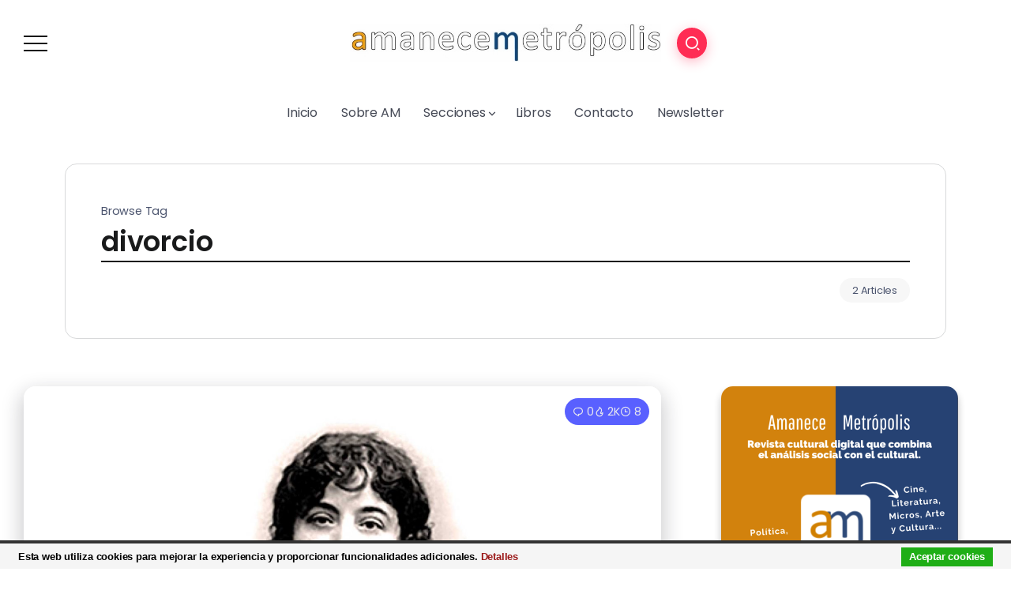

--- FILE ---
content_type: text/html; charset=UTF-8
request_url: https://amanecemetropolis.net/tag/divorcio/
body_size: 19144
content:
<!DOCTYPE html>
<html lang="es">
<head>
	<meta charset="UTF-8">
    <meta name="viewport" content="width=device-width, initial-scale=1">
	<link rel="profile" href="https://gmpg.org/xfn/11">
	
	<meta name='robots' content='index, follow, max-image-preview:large, max-snippet:-1, max-video-preview:-1' />
	<style>img:is([sizes="auto" i], [sizes^="auto," i]) { contain-intrinsic-size: 3000px 1500px }</style>
	
	<!-- This site is optimized with the Yoast SEO plugin v26.4 - https://yoast.com/wordpress/plugins/seo/ -->
	<title>divorcio Archives - Amanece Metrópolis</title>
	<link rel="canonical" href="https://amanecemetropolis.net/tag/divorcio/" />
	<meta property="og:locale" content="es_ES" />
	<meta property="og:type" content="article" />
	<meta property="og:title" content="divorcio Archives - Amanece Metrópolis" />
	<meta property="og:url" content="https://amanecemetropolis.net/tag/divorcio/" />
	<meta property="og:site_name" content="Amanece Metrópolis" />
	<script type="application/ld+json" class="yoast-schema-graph">{"@context":"https://schema.org","@graph":[{"@type":"CollectionPage","@id":"https://amanecemetropolis.net/tag/divorcio/","url":"https://amanecemetropolis.net/tag/divorcio/","name":"divorcio Archives - Amanece Metrópolis","isPartOf":{"@id":"https://amanecemetropolis.net/#website"},"primaryImageOfPage":{"@id":"https://amanecemetropolis.net/tag/divorcio/#primaryimage"},"image":{"@id":"https://amanecemetropolis.net/tag/divorcio/#primaryimage"},"thumbnailUrl":"https://amanecemetropolis.net/wp-content/uploads/2021/07/Carmen-de-Burgos-La-Malcasada.jpg","breadcrumb":{"@id":"https://amanecemetropolis.net/tag/divorcio/#breadcrumb"},"inLanguage":"es"},{"@type":"ImageObject","inLanguage":"es","@id":"https://amanecemetropolis.net/tag/divorcio/#primaryimage","url":"https://amanecemetropolis.net/wp-content/uploads/2021/07/Carmen-de-Burgos-La-Malcasada.jpg","contentUrl":"https://amanecemetropolis.net/wp-content/uploads/2021/07/Carmen-de-Burgos-La-Malcasada.jpg","width":1920,"height":1080},{"@type":"BreadcrumbList","@id":"https://amanecemetropolis.net/tag/divorcio/#breadcrumb","itemListElement":[{"@type":"ListItem","position":1,"name":"Portada","item":"https://amanecemetropolis.net/"},{"@type":"ListItem","position":2,"name":"divorcio"}]},{"@type":"WebSite","@id":"https://amanecemetropolis.net/#website","url":"https://amanecemetropolis.net/","name":"Amanece Metrópolis","description":"Revista Cultural","publisher":{"@id":"https://amanecemetropolis.net/#organization"},"potentialAction":[{"@type":"SearchAction","target":{"@type":"EntryPoint","urlTemplate":"https://amanecemetropolis.net/?s={search_term_string}"},"query-input":{"@type":"PropertyValueSpecification","valueRequired":true,"valueName":"search_term_string"}}],"inLanguage":"es"},{"@type":"Organization","@id":"https://amanecemetropolis.net/#organization","name":"Amanece Metrópolis","url":"https://amanecemetropolis.net/","logo":{"@type":"ImageObject","inLanguage":"es","@id":"https://amanecemetropolis.net/#/schema/logo/image/","url":"https://amanecemetropolis.net/wp-content/uploads/2015/01/amanece-metropolis-2.png","contentUrl":"https://amanecemetropolis.net/wp-content/uploads/2015/01/amanece-metropolis-2.png","width":1000,"height":1000,"caption":"Amanece Metrópolis"},"image":{"@id":"https://amanecemetropolis.net/#/schema/logo/image/"},"sameAs":["https://www.facebook.com/amanecemetropolis.net/","https://x.com/AmaneceMetropol"]}]}</script>
	<!-- / Yoast SEO plugin. -->


<link rel='dns-prefetch' href='//fonts.googleapis.com' />
<link rel='preconnect' href='https://fonts.gstatic.com' crossorigin />
<link rel="alternate" type="application/rss+xml" title="Amanece Metrópolis &raquo; Feed" href="https://amanecemetropolis.net/feed/" />
<link rel="alternate" type="application/rss+xml" title="Amanece Metrópolis &raquo; Feed de los comentarios" href="https://amanecemetropolis.net/comments/feed/" />
<link rel="alternate" type="application/rss+xml" title="Amanece Metrópolis &raquo; Etiqueta divorcio del feed" href="https://amanecemetropolis.net/tag/divorcio/feed/" />
<script>
window._wpemojiSettings = {"baseUrl":"https:\/\/s.w.org\/images\/core\/emoji\/16.0.1\/72x72\/","ext":".png","svgUrl":"https:\/\/s.w.org\/images\/core\/emoji\/16.0.1\/svg\/","svgExt":".svg","source":{"concatemoji":"https:\/\/amanecemetropolis.net\/wp-includes\/js\/wp-emoji-release.min.js?ver=6.8.3"}};
/*! This file is auto-generated */
!function(s,n){var o,i,e;function c(e){try{var t={supportTests:e,timestamp:(new Date).valueOf()};sessionStorage.setItem(o,JSON.stringify(t))}catch(e){}}function p(e,t,n){e.clearRect(0,0,e.canvas.width,e.canvas.height),e.fillText(t,0,0);var t=new Uint32Array(e.getImageData(0,0,e.canvas.width,e.canvas.height).data),a=(e.clearRect(0,0,e.canvas.width,e.canvas.height),e.fillText(n,0,0),new Uint32Array(e.getImageData(0,0,e.canvas.width,e.canvas.height).data));return t.every(function(e,t){return e===a[t]})}function u(e,t){e.clearRect(0,0,e.canvas.width,e.canvas.height),e.fillText(t,0,0);for(var n=e.getImageData(16,16,1,1),a=0;a<n.data.length;a++)if(0!==n.data[a])return!1;return!0}function f(e,t,n,a){switch(t){case"flag":return n(e,"\ud83c\udff3\ufe0f\u200d\u26a7\ufe0f","\ud83c\udff3\ufe0f\u200b\u26a7\ufe0f")?!1:!n(e,"\ud83c\udde8\ud83c\uddf6","\ud83c\udde8\u200b\ud83c\uddf6")&&!n(e,"\ud83c\udff4\udb40\udc67\udb40\udc62\udb40\udc65\udb40\udc6e\udb40\udc67\udb40\udc7f","\ud83c\udff4\u200b\udb40\udc67\u200b\udb40\udc62\u200b\udb40\udc65\u200b\udb40\udc6e\u200b\udb40\udc67\u200b\udb40\udc7f");case"emoji":return!a(e,"\ud83e\udedf")}return!1}function g(e,t,n,a){var r="undefined"!=typeof WorkerGlobalScope&&self instanceof WorkerGlobalScope?new OffscreenCanvas(300,150):s.createElement("canvas"),o=r.getContext("2d",{willReadFrequently:!0}),i=(o.textBaseline="top",o.font="600 32px Arial",{});return e.forEach(function(e){i[e]=t(o,e,n,a)}),i}function t(e){var t=s.createElement("script");t.src=e,t.defer=!0,s.head.appendChild(t)}"undefined"!=typeof Promise&&(o="wpEmojiSettingsSupports",i=["flag","emoji"],n.supports={everything:!0,everythingExceptFlag:!0},e=new Promise(function(e){s.addEventListener("DOMContentLoaded",e,{once:!0})}),new Promise(function(t){var n=function(){try{var e=JSON.parse(sessionStorage.getItem(o));if("object"==typeof e&&"number"==typeof e.timestamp&&(new Date).valueOf()<e.timestamp+604800&&"object"==typeof e.supportTests)return e.supportTests}catch(e){}return null}();if(!n){if("undefined"!=typeof Worker&&"undefined"!=typeof OffscreenCanvas&&"undefined"!=typeof URL&&URL.createObjectURL&&"undefined"!=typeof Blob)try{var e="postMessage("+g.toString()+"("+[JSON.stringify(i),f.toString(),p.toString(),u.toString()].join(",")+"));",a=new Blob([e],{type:"text/javascript"}),r=new Worker(URL.createObjectURL(a),{name:"wpTestEmojiSupports"});return void(r.onmessage=function(e){c(n=e.data),r.terminate(),t(n)})}catch(e){}c(n=g(i,f,p,u))}t(n)}).then(function(e){for(var t in e)n.supports[t]=e[t],n.supports.everything=n.supports.everything&&n.supports[t],"flag"!==t&&(n.supports.everythingExceptFlag=n.supports.everythingExceptFlag&&n.supports[t]);n.supports.everythingExceptFlag=n.supports.everythingExceptFlag&&!n.supports.flag,n.DOMReady=!1,n.readyCallback=function(){n.DOMReady=!0}}).then(function(){return e}).then(function(){var e;n.supports.everything||(n.readyCallback(),(e=n.source||{}).concatemoji?t(e.concatemoji):e.wpemoji&&e.twemoji&&(t(e.twemoji),t(e.wpemoji)))}))}((window,document),window._wpemojiSettings);
</script>
<link rel='stylesheet' id='mci-footnotes-jquery-tooltips-pagelayout-none-css' href='https://amanecemetropolis.net/wp-content/plugins/footnotes/css/footnotes-jqttbrpl0.min.css?ver=2.7.3' media='all' />
<style id='wp-emoji-styles-inline-css'>

	img.wp-smiley, img.emoji {
		display: inline !important;
		border: none !important;
		box-shadow: none !important;
		height: 1em !important;
		width: 1em !important;
		margin: 0 0.07em !important;
		vertical-align: -0.1em !important;
		background: none !important;
		padding: 0 !important;
	}
</style>
<link rel='stylesheet' id='wp-block-library-css' href='https://amanecemetropolis.net/wp-includes/css/dist/block-library/style.min.css?ver=6.8.3' media='all' />
<style id='wp-block-library-theme-inline-css'>
.wp-block-audio :where(figcaption){color:#555;font-size:13px;text-align:center}.is-dark-theme .wp-block-audio :where(figcaption){color:#ffffffa6}.wp-block-audio{margin:0 0 1em}.wp-block-code{border:1px solid #ccc;border-radius:4px;font-family:Menlo,Consolas,monaco,monospace;padding:.8em 1em}.wp-block-embed :where(figcaption){color:#555;font-size:13px;text-align:center}.is-dark-theme .wp-block-embed :where(figcaption){color:#ffffffa6}.wp-block-embed{margin:0 0 1em}.blocks-gallery-caption{color:#555;font-size:13px;text-align:center}.is-dark-theme .blocks-gallery-caption{color:#ffffffa6}:root :where(.wp-block-image figcaption){color:#555;font-size:13px;text-align:center}.is-dark-theme :root :where(.wp-block-image figcaption){color:#ffffffa6}.wp-block-image{margin:0 0 1em}.wp-block-pullquote{border-bottom:4px solid;border-top:4px solid;color:currentColor;margin-bottom:1.75em}.wp-block-pullquote cite,.wp-block-pullquote footer,.wp-block-pullquote__citation{color:currentColor;font-size:.8125em;font-style:normal;text-transform:uppercase}.wp-block-quote{border-left:.25em solid;margin:0 0 1.75em;padding-left:1em}.wp-block-quote cite,.wp-block-quote footer{color:currentColor;font-size:.8125em;font-style:normal;position:relative}.wp-block-quote:where(.has-text-align-right){border-left:none;border-right:.25em solid;padding-left:0;padding-right:1em}.wp-block-quote:where(.has-text-align-center){border:none;padding-left:0}.wp-block-quote.is-large,.wp-block-quote.is-style-large,.wp-block-quote:where(.is-style-plain){border:none}.wp-block-search .wp-block-search__label{font-weight:700}.wp-block-search__button{border:1px solid #ccc;padding:.375em .625em}:where(.wp-block-group.has-background){padding:1.25em 2.375em}.wp-block-separator.has-css-opacity{opacity:.4}.wp-block-separator{border:none;border-bottom:2px solid;margin-left:auto;margin-right:auto}.wp-block-separator.has-alpha-channel-opacity{opacity:1}.wp-block-separator:not(.is-style-wide):not(.is-style-dots){width:100px}.wp-block-separator.has-background:not(.is-style-dots){border-bottom:none;height:1px}.wp-block-separator.has-background:not(.is-style-wide):not(.is-style-dots){height:2px}.wp-block-table{margin:0 0 1em}.wp-block-table td,.wp-block-table th{word-break:normal}.wp-block-table :where(figcaption){color:#555;font-size:13px;text-align:center}.is-dark-theme .wp-block-table :where(figcaption){color:#ffffffa6}.wp-block-video :where(figcaption){color:#555;font-size:13px;text-align:center}.is-dark-theme .wp-block-video :where(figcaption){color:#ffffffa6}.wp-block-video{margin:0 0 1em}:root :where(.wp-block-template-part.has-background){margin-bottom:0;margin-top:0;padding:1.25em 2.375em}
</style>
<style id='classic-theme-styles-inline-css'>
/*! This file is auto-generated */
.wp-block-button__link{color:#fff;background-color:#32373c;border-radius:9999px;box-shadow:none;text-decoration:none;padding:calc(.667em + 2px) calc(1.333em + 2px);font-size:1.125em}.wp-block-file__button{background:#32373c;color:#fff;text-decoration:none}
</style>
<style id='wpecounter-most-viewed-block-style-inline-css'>
.mvpb-post-list {
    margin: 0;
    list-style: none;
}
</style>
<style id='global-styles-inline-css'>
:root{--wp--preset--aspect-ratio--square: 1;--wp--preset--aspect-ratio--4-3: 4/3;--wp--preset--aspect-ratio--3-4: 3/4;--wp--preset--aspect-ratio--3-2: 3/2;--wp--preset--aspect-ratio--2-3: 2/3;--wp--preset--aspect-ratio--16-9: 16/9;--wp--preset--aspect-ratio--9-16: 9/16;--wp--preset--color--black: #000000;--wp--preset--color--cyan-bluish-gray: #abb8c3;--wp--preset--color--white: #ffffff;--wp--preset--color--pale-pink: #f78da7;--wp--preset--color--vivid-red: #cf2e2e;--wp--preset--color--luminous-vivid-orange: #ff6900;--wp--preset--color--luminous-vivid-amber: #fcb900;--wp--preset--color--light-green-cyan: #7bdcb5;--wp--preset--color--vivid-green-cyan: #00d084;--wp--preset--color--pale-cyan-blue: #8ed1fc;--wp--preset--color--vivid-cyan-blue: #0693e3;--wp--preset--color--vivid-purple: #9b51e0;--wp--preset--gradient--vivid-cyan-blue-to-vivid-purple: linear-gradient(135deg,rgba(6,147,227,1) 0%,rgb(155,81,224) 100%);--wp--preset--gradient--light-green-cyan-to-vivid-green-cyan: linear-gradient(135deg,rgb(122,220,180) 0%,rgb(0,208,130) 100%);--wp--preset--gradient--luminous-vivid-amber-to-luminous-vivid-orange: linear-gradient(135deg,rgba(252,185,0,1) 0%,rgba(255,105,0,1) 100%);--wp--preset--gradient--luminous-vivid-orange-to-vivid-red: linear-gradient(135deg,rgba(255,105,0,1) 0%,rgb(207,46,46) 100%);--wp--preset--gradient--very-light-gray-to-cyan-bluish-gray: linear-gradient(135deg,rgb(238,238,238) 0%,rgb(169,184,195) 100%);--wp--preset--gradient--cool-to-warm-spectrum: linear-gradient(135deg,rgb(74,234,220) 0%,rgb(151,120,209) 20%,rgb(207,42,186) 40%,rgb(238,44,130) 60%,rgb(251,105,98) 80%,rgb(254,248,76) 100%);--wp--preset--gradient--blush-light-purple: linear-gradient(135deg,rgb(255,206,236) 0%,rgb(152,150,240) 100%);--wp--preset--gradient--blush-bordeaux: linear-gradient(135deg,rgb(254,205,165) 0%,rgb(254,45,45) 50%,rgb(107,0,62) 100%);--wp--preset--gradient--luminous-dusk: linear-gradient(135deg,rgb(255,203,112) 0%,rgb(199,81,192) 50%,rgb(65,88,208) 100%);--wp--preset--gradient--pale-ocean: linear-gradient(135deg,rgb(255,245,203) 0%,rgb(182,227,212) 50%,rgb(51,167,181) 100%);--wp--preset--gradient--electric-grass: linear-gradient(135deg,rgb(202,248,128) 0%,rgb(113,206,126) 100%);--wp--preset--gradient--midnight: linear-gradient(135deg,rgb(2,3,129) 0%,rgb(40,116,252) 100%);--wp--preset--font-size--small: 13px;--wp--preset--font-size--medium: 20px;--wp--preset--font-size--large: 36px;--wp--preset--font-size--x-large: 42px;--wp--preset--spacing--20: 0.44rem;--wp--preset--spacing--30: 0.67rem;--wp--preset--spacing--40: 1rem;--wp--preset--spacing--50: 1.5rem;--wp--preset--spacing--60: 2.25rem;--wp--preset--spacing--70: 3.38rem;--wp--preset--spacing--80: 5.06rem;--wp--preset--shadow--natural: 6px 6px 9px rgba(0, 0, 0, 0.2);--wp--preset--shadow--deep: 12px 12px 50px rgba(0, 0, 0, 0.4);--wp--preset--shadow--sharp: 6px 6px 0px rgba(0, 0, 0, 0.2);--wp--preset--shadow--outlined: 6px 6px 0px -3px rgba(255, 255, 255, 1), 6px 6px rgba(0, 0, 0, 1);--wp--preset--shadow--crisp: 6px 6px 0px rgba(0, 0, 0, 1);}:where(.is-layout-flex){gap: 0.5em;}:where(.is-layout-grid){gap: 0.5em;}body .is-layout-flex{display: flex;}.is-layout-flex{flex-wrap: wrap;align-items: center;}.is-layout-flex > :is(*, div){margin: 0;}body .is-layout-grid{display: grid;}.is-layout-grid > :is(*, div){margin: 0;}:where(.wp-block-columns.is-layout-flex){gap: 2em;}:where(.wp-block-columns.is-layout-grid){gap: 2em;}:where(.wp-block-post-template.is-layout-flex){gap: 1.25em;}:where(.wp-block-post-template.is-layout-grid){gap: 1.25em;}.has-black-color{color: var(--wp--preset--color--black) !important;}.has-cyan-bluish-gray-color{color: var(--wp--preset--color--cyan-bluish-gray) !important;}.has-white-color{color: var(--wp--preset--color--white) !important;}.has-pale-pink-color{color: var(--wp--preset--color--pale-pink) !important;}.has-vivid-red-color{color: var(--wp--preset--color--vivid-red) !important;}.has-luminous-vivid-orange-color{color: var(--wp--preset--color--luminous-vivid-orange) !important;}.has-luminous-vivid-amber-color{color: var(--wp--preset--color--luminous-vivid-amber) !important;}.has-light-green-cyan-color{color: var(--wp--preset--color--light-green-cyan) !important;}.has-vivid-green-cyan-color{color: var(--wp--preset--color--vivid-green-cyan) !important;}.has-pale-cyan-blue-color{color: var(--wp--preset--color--pale-cyan-blue) !important;}.has-vivid-cyan-blue-color{color: var(--wp--preset--color--vivid-cyan-blue) !important;}.has-vivid-purple-color{color: var(--wp--preset--color--vivid-purple) !important;}.has-black-background-color{background-color: var(--wp--preset--color--black) !important;}.has-cyan-bluish-gray-background-color{background-color: var(--wp--preset--color--cyan-bluish-gray) !important;}.has-white-background-color{background-color: var(--wp--preset--color--white) !important;}.has-pale-pink-background-color{background-color: var(--wp--preset--color--pale-pink) !important;}.has-vivid-red-background-color{background-color: var(--wp--preset--color--vivid-red) !important;}.has-luminous-vivid-orange-background-color{background-color: var(--wp--preset--color--luminous-vivid-orange) !important;}.has-luminous-vivid-amber-background-color{background-color: var(--wp--preset--color--luminous-vivid-amber) !important;}.has-light-green-cyan-background-color{background-color: var(--wp--preset--color--light-green-cyan) !important;}.has-vivid-green-cyan-background-color{background-color: var(--wp--preset--color--vivid-green-cyan) !important;}.has-pale-cyan-blue-background-color{background-color: var(--wp--preset--color--pale-cyan-blue) !important;}.has-vivid-cyan-blue-background-color{background-color: var(--wp--preset--color--vivid-cyan-blue) !important;}.has-vivid-purple-background-color{background-color: var(--wp--preset--color--vivid-purple) !important;}.has-black-border-color{border-color: var(--wp--preset--color--black) !important;}.has-cyan-bluish-gray-border-color{border-color: var(--wp--preset--color--cyan-bluish-gray) !important;}.has-white-border-color{border-color: var(--wp--preset--color--white) !important;}.has-pale-pink-border-color{border-color: var(--wp--preset--color--pale-pink) !important;}.has-vivid-red-border-color{border-color: var(--wp--preset--color--vivid-red) !important;}.has-luminous-vivid-orange-border-color{border-color: var(--wp--preset--color--luminous-vivid-orange) !important;}.has-luminous-vivid-amber-border-color{border-color: var(--wp--preset--color--luminous-vivid-amber) !important;}.has-light-green-cyan-border-color{border-color: var(--wp--preset--color--light-green-cyan) !important;}.has-vivid-green-cyan-border-color{border-color: var(--wp--preset--color--vivid-green-cyan) !important;}.has-pale-cyan-blue-border-color{border-color: var(--wp--preset--color--pale-cyan-blue) !important;}.has-vivid-cyan-blue-border-color{border-color: var(--wp--preset--color--vivid-cyan-blue) !important;}.has-vivid-purple-border-color{border-color: var(--wp--preset--color--vivid-purple) !important;}.has-vivid-cyan-blue-to-vivid-purple-gradient-background{background: var(--wp--preset--gradient--vivid-cyan-blue-to-vivid-purple) !important;}.has-light-green-cyan-to-vivid-green-cyan-gradient-background{background: var(--wp--preset--gradient--light-green-cyan-to-vivid-green-cyan) !important;}.has-luminous-vivid-amber-to-luminous-vivid-orange-gradient-background{background: var(--wp--preset--gradient--luminous-vivid-amber-to-luminous-vivid-orange) !important;}.has-luminous-vivid-orange-to-vivid-red-gradient-background{background: var(--wp--preset--gradient--luminous-vivid-orange-to-vivid-red) !important;}.has-very-light-gray-to-cyan-bluish-gray-gradient-background{background: var(--wp--preset--gradient--very-light-gray-to-cyan-bluish-gray) !important;}.has-cool-to-warm-spectrum-gradient-background{background: var(--wp--preset--gradient--cool-to-warm-spectrum) !important;}.has-blush-light-purple-gradient-background{background: var(--wp--preset--gradient--blush-light-purple) !important;}.has-blush-bordeaux-gradient-background{background: var(--wp--preset--gradient--blush-bordeaux) !important;}.has-luminous-dusk-gradient-background{background: var(--wp--preset--gradient--luminous-dusk) !important;}.has-pale-ocean-gradient-background{background: var(--wp--preset--gradient--pale-ocean) !important;}.has-electric-grass-gradient-background{background: var(--wp--preset--gradient--electric-grass) !important;}.has-midnight-gradient-background{background: var(--wp--preset--gradient--midnight) !important;}.has-small-font-size{font-size: var(--wp--preset--font-size--small) !important;}.has-medium-font-size{font-size: var(--wp--preset--font-size--medium) !important;}.has-large-font-size{font-size: var(--wp--preset--font-size--large) !important;}.has-x-large-font-size{font-size: var(--wp--preset--font-size--x-large) !important;}
:where(.wp-block-post-template.is-layout-flex){gap: 1.25em;}:where(.wp-block-post-template.is-layout-grid){gap: 1.25em;}
:where(.wp-block-columns.is-layout-flex){gap: 2em;}:where(.wp-block-columns.is-layout-grid){gap: 2em;}
:root :where(.wp-block-pullquote){font-size: 1.5em;line-height: 1.6;}
</style>
<link rel='stylesheet' id='reviewerwp-css' href='https://amanecemetropolis.net/wp-content/plugins/ReviewerWP-master/assets/css/public-reviewerwp.css?ver=1.0.0' media='all' />
<link rel='stylesheet' id='contact-form-7-css' href='https://amanecemetropolis.net/wp-content/plugins/contact-form-7/includes/css/styles.css?ver=6.1.4' media='all' />
<link rel='stylesheet' id='rivax-theme-style-css' href='https://amanecemetropolis.net/wp-content/themes/kayleen/style.css?ver=6.8.3' media='all' />
<style id='rivax-theme-style-inline-css'>
.container { max-width: 1240px; }body .elementor-section.elementor-section-boxed > .elementor-container { max-width: 1240px; }body .e-con { --container-max-width: 1240px; }.blog-archive-title, .blog-archive-title .title {}body {font-family: Poppins,sans-serif;}@media screen and (max-width: 1024px) {}
</style>
<link rel='stylesheet' id='child-style-css' href='https://amanecemetropolis.net/wp-content/themes/kayleen-child/style.css?ver=1.0.0' media='all' />
<link rel='stylesheet' id='rivax-icon-css' href='https://amanecemetropolis.net/wp-content/themes/kayleen/assets/css/rivax-icon.css?ver=6.8.3' media='all' />
<link rel='stylesheet' id='bootstrap-grid-css' href='https://amanecemetropolis.net/wp-content/themes/kayleen/assets/css/bootstrap-grid.min.css?ver=5.0.2' media='all' />
<link rel='stylesheet' id='elementor-icons-css' href='https://amanecemetropolis.net/wp-content/plugins/elementor/assets/lib/eicons/css/elementor-icons.min.css?ver=5.44.0' media='all' />
<link rel='stylesheet' id='elementor-frontend-css' href='https://amanecemetropolis.net/wp-content/plugins/elementor/assets/css/frontend.min.css?ver=3.33.2' media='all' />
<link rel='stylesheet' id='elementor-post-51037-css' href='https://amanecemetropolis.net/wp-content/uploads/elementor/css/post-51037.css?ver=1764734505' media='all' />
<link rel='stylesheet' id='swiper-css' href='https://amanecemetropolis.net/wp-content/plugins/elementor/assets/lib/swiper/v8/css/swiper.min.css?ver=8.4.5' media='all' />
<link rel='stylesheet' id='e-swiper-css' href='https://amanecemetropolis.net/wp-content/plugins/elementor/assets/css/conditionals/e-swiper.min.css?ver=3.33.2' media='all' />
<link rel='stylesheet' id='widget-heading-css' href='https://amanecemetropolis.net/wp-content/plugins/elementor/assets/css/widget-heading.min.css?ver=3.33.2' media='all' />
<link rel='stylesheet' id='widget-icon-list-css' href='https://amanecemetropolis.net/wp-content/plugins/elementor/assets/css/widget-icon-list.min.css?ver=3.33.2' media='all' />
<link rel='stylesheet' id='widget-social-icons-css' href='https://amanecemetropolis.net/wp-content/plugins/elementor/assets/css/widget-social-icons.min.css?ver=3.33.2' media='all' />
<link rel='stylesheet' id='e-apple-webkit-css' href='https://amanecemetropolis.net/wp-content/plugins/elementor/assets/css/conditionals/apple-webkit.min.css?ver=3.33.2' media='all' />
<link rel='stylesheet' id='elementor-post-1213-css' href='https://amanecemetropolis.net/wp-content/uploads/elementor/css/post-1213.css?ver=1764734506' media='all' />
<link rel='stylesheet' id='elementor-post-1176-css' href='https://amanecemetropolis.net/wp-content/uploads/elementor/css/post-1176.css?ver=1764734506' media='all' />
<link rel='stylesheet' id='elementor-post-1203-css' href='https://amanecemetropolis.net/wp-content/uploads/elementor/css/post-1203.css?ver=1764734506' media='all' />
<link rel='stylesheet' id='widget-image-css' href='https://amanecemetropolis.net/wp-content/plugins/elementor/assets/css/widget-image.min.css?ver=3.33.2' media='all' />
<link rel='stylesheet' id='elementor-post-1053-css' href='https://amanecemetropolis.net/wp-content/uploads/elementor/css/post-1053.css?ver=1764734533' media='all' />
<link rel='stylesheet' id='jquery-lazyloadxt-spinner-css-css' href='//amanecemetropolis.net/wp-content/plugins/a3-lazy-load/assets/css/jquery.lazyloadxt.spinner.css?ver=6.8.3' media='all' />
<link rel='stylesheet' id='a3a3_lazy_load-css' href='//amanecemetropolis.net/wp-content/uploads/sass/a3_lazy_load.min.css?ver=1640646727' media='all' />
<link rel="preload" as="style" href="https://fonts.googleapis.com/css?family=Poppins:100,200,300,400,500,600,700,800,900,100italic,200italic,300italic,400italic,500italic,600italic,700italic,800italic,900italic&#038;display=swap&#038;ver=1703687152" /><link rel="stylesheet" href="https://fonts.googleapis.com/css?family=Poppins:100,200,300,400,500,600,700,800,900,100italic,200italic,300italic,400italic,500italic,600italic,700italic,800italic,900italic&#038;display=swap&#038;ver=1703687152" media="print" onload="this.media='all'"><noscript><link rel="stylesheet" href="https://fonts.googleapis.com/css?family=Poppins:100,200,300,400,500,600,700,800,900,100italic,200italic,300italic,400italic,500italic,600italic,700italic,800italic,900italic&#038;display=swap&#038;ver=1703687152" /></noscript><link rel='stylesheet' id='elementor-gf-roboto-css' href='https://fonts.googleapis.com/css?family=Roboto:100,100italic,200,200italic,300,300italic,400,400italic,500,500italic,600,600italic,700,700italic,800,800italic,900,900italic&#038;display=auto' media='all' />
<link rel='stylesheet' id='elementor-gf-robotoslab-css' href='https://fonts.googleapis.com/css?family=Roboto+Slab:100,100italic,200,200italic,300,300italic,400,400italic,500,500italic,600,600italic,700,700italic,800,800italic,900,900italic&#038;display=auto' media='all' />
<link rel='stylesheet' id='elementor-icons-shared-0-css' href='https://amanecemetropolis.net/wp-content/plugins/elementor/assets/lib/font-awesome/css/fontawesome.min.css?ver=5.15.3' media='all' />
<link rel='stylesheet' id='elementor-icons-fa-solid-css' href='https://amanecemetropolis.net/wp-content/plugins/elementor/assets/lib/font-awesome/css/solid.min.css?ver=5.15.3' media='all' />
<link rel='stylesheet' id='elementor-icons-fa-brands-css' href='https://amanecemetropolis.net/wp-content/plugins/elementor/assets/lib/font-awesome/css/brands.min.css?ver=5.15.3' media='all' />
<script defer='defer' src="https://amanecemetropolis.net/wp-includes/js/jquery/jquery.min.js?ver=3.7.1" id="jquery-core-js"></script>
<script defer='defer' src="https://amanecemetropolis.net/wp-includes/js/jquery/jquery-migrate.min.js?ver=3.4.1" id="jquery-migrate-js"></script>
<script defer='defer' src="https://amanecemetropolis.net/wp-content/plugins/footnotes/js/jquery.tools.min.js?ver=1.2.7.redacted.2" id="mci-footnotes-jquery-tools-js"></script>
<script defer='defer' src="https://amanecemetropolis.net/wp-content/plugins/cookiebar/cookiebar-latest.min.js?1&amp;forceLang=es&amp;theme=white&amp;tracking=1&amp;ver=1.7.0" id="cookieBAR-js"></script>
<link rel="https://api.w.org/" href="https://amanecemetropolis.net/wp-json/" /><link rel="alternate" title="JSON" type="application/json" href="https://amanecemetropolis.net/wp-json/wp/v2/tags/3565" /><link rel="EditURI" type="application/rsd+xml" title="RSD" href="https://amanecemetropolis.net/xmlrpc.php?rsd" />
<meta name="generator" content="WordPress 6.8.3" />
<meta name="generator" content="Redux 4.5.9" /><meta name="generator" content="Elementor 3.33.2; features: additional_custom_breakpoints; settings: css_print_method-external, google_font-enabled, font_display-auto">
			<style>
				.e-con.e-parent:nth-of-type(n+4):not(.e-lazyloaded):not(.e-no-lazyload),
				.e-con.e-parent:nth-of-type(n+4):not(.e-lazyloaded):not(.e-no-lazyload) * {
					background-image: none !important;
				}
				@media screen and (max-height: 1024px) {
					.e-con.e-parent:nth-of-type(n+3):not(.e-lazyloaded):not(.e-no-lazyload),
					.e-con.e-parent:nth-of-type(n+3):not(.e-lazyloaded):not(.e-no-lazyload) * {
						background-image: none !important;
					}
				}
				@media screen and (max-height: 640px) {
					.e-con.e-parent:nth-of-type(n+2):not(.e-lazyloaded):not(.e-no-lazyload),
					.e-con.e-parent:nth-of-type(n+2):not(.e-lazyloaded):not(.e-no-lazyload) * {
						background-image: none !important;
					}
				}
			</style>
			<link rel="icon" href="https://amanecemetropolis.net/wp-content/uploads/2015/01/amanece-metropolis-2-150x150.png" sizes="32x32" />
<link rel="icon" href="https://amanecemetropolis.net/wp-content/uploads/2015/01/amanece-metropolis-2-200x200.png" sizes="192x192" />
<link rel="apple-touch-icon" href="https://amanecemetropolis.net/wp-content/uploads/2015/01/amanece-metropolis-2-200x200.png" />
<meta name="msapplication-TileImage" content="https://amanecemetropolis.net/wp-content/uploads/2015/01/amanece-metropolis-2-300x300.png" />

<style type="text/css" media="all">
.footnotes_reference_container {margin-top: 24px !important; margin-bottom: 0px !important;}
.footnote_container_prepare > p {border-bottom: 1px solid #aaaaaa !important;}
.footnote_tooltip { font-size: 13px !important; background-color: #fff7a7 !important; border-width: 1px !important; border-style: solid !important; border-color: #cccc99 !important; border-radius: 3px !important; -webkit-box-shadow: 2px 2px 11px #666666; -moz-box-shadow: 2px 2px 11px #666666; box-shadow: 2px 2px 11px #666666;}
/* superscript */
.footnote_plugin_tooltip_text {
font-size: 65%;
font-weight: bold;
color: #db001b;
line-height: 2;
position: relative;
vertical-align: baseline;
cursor: pointer;
}

/* Footnotes index */
.footnote_plugin_index {
font-size: 80%;
}

/* Arrow */
.footnote_plugin_link {
font-size: 80%;
color: #db001b;
}

/* Footnote text */
.footnote_plugin_text {
font-size: 80%;
}

</style>
</head>

<body class="archive tag tag-divorcio tag-3565 wp-custom-logo wp-embed-responsive wp-theme-kayleen wp-child-theme-kayleen-child rivax-smooth-scroll elementor-default elementor-kit-51037">

<div id="site">
    <div id="site-inner">
                <header id="site-header" class="normal-header">
		<div data-elementor-type="wp-post" data-elementor-id="1176" class="elementor elementor-1176">
						<section class="elementor-section elementor-top-section elementor-element elementor-element-cab6652 elementor-section-content-middle elementor-section-boxed elementor-section-height-default elementor-section-height-default" data-id="cab6652" data-element_type="section">
						<div class="elementor-container elementor-column-gap-default">
					<div class="elementor-column elementor-col-33 elementor-top-column elementor-element elementor-element-3bce723" data-id="3bce723" data-element_type="column">
			<div class="elementor-widget-wrap elementor-element-populated">
						<div class="elementor-element elementor-element-b5aeb16 elementor-widget rivax-offcanvas-widget" data-id="b5aeb16" data-element_type="widget" data-widget_type="rivax-offcanvas.default">
				<div class="elementor-widget-container">
					<div class="rivax-offcanvas">
    <div class="offcanvas-opener-wrapper">
        <span class="offcanvas-opener">
            <span class="hamburger">
                <span></span>
                <span></span>
                <span></span>
            </span>
        </span>
    </div>
    <div class="offcanvas-wrapper position-left">
        <div class="offcanvas-container">
            <div class="offcanvas-container-inner">
                <span class="offcanvas-closer"></span>
                <div class="offcanvas-content">
                    		<div data-elementor-type="wp-post" data-elementor-id="1180" class="elementor elementor-1180">
						<section class="elementor-section elementor-top-section elementor-element elementor-element-6167397 elementor-section-boxed elementor-section-height-default elementor-section-height-default" data-id="6167397" data-element_type="section">
						<div class="elementor-container elementor-column-gap-default">
					<div class="elementor-column elementor-col-100 elementor-top-column elementor-element elementor-element-9541217" data-id="9541217" data-element_type="column">
			<div class="elementor-widget-wrap elementor-element-populated">
						<div class="elementor-element elementor-element-8d5a8c3 elementor-widget rivax-site-logo-widget" data-id="8d5a8c3" data-element_type="widget" data-widget_type="rivax-site-logo.default">
				<div class="elementor-widget-container">
					
<div class="rivax-logo">

        <a rel="home" href="https://amanecemetropolis.net/" title="Amanece Metrópolis">
        <picture class="rivax-logo-image">
            
            
            <img src="https://amanecemetropolis.net/wp-content/uploads/2021/11/am.png" alt="Amanece Metrópolis" width="56" height="49">
        </picture>
    </a>
    
    </div>				</div>
				</div>
				<div class="elementor-element elementor-element-421670f elementor-widget rivax-post-elastic-widget" data-id="421670f" data-element_type="widget" data-widget_type="rivax-post-elastic.default">
				<div class="elementor-widget-container">
					<div class="rivax-posts-container">
    <div class="rivax-posts-wrapper layout-grid">
                <div class="post-item">
    <article class="post-wrapper post-66715 post type-post status-publish format-standard has-post-thumbnail hentry category-literatura category-resenas tag-agatha-christie tag-and-then-there-were-none tag-coleccionismo tag-critica-literaria tag-destacados tag-diez-negritos tag-escritoras tag-escritoras-inglesas tag-escritoras-inglesas-del-siglo-xx tag-espasa-calpe tag-literatura tag-literatura-inglesa tag-literatura-inglesa-del-siglo-xx tag-miss-marple tag-novela-negra tag-novela-policiaca tag-pensamiento tag-poirot tag-siglo-xx tag-sir-arthur-conan-doyle tag-whodunit">
                    <div class="image-wrapper">
                <a class="rivax-position-cover rivax-z-index-10" href="https://amanecemetropolis.net/diez-soldaditos-africanos/"></a>
                <img width="150" height="150" src="//amanecemetropolis.net/wp-content/plugins/a3-lazy-load/assets/images/lazy_placeholder.gif" data-lazy-type="image" data-src="https://amanecemetropolis.net/wp-content/uploads/2026/01/se-anuncia-una-nueva-adaptacion-de-diez-negritos-original-150x150.jpg" class="lazy lazy-hidden attachment-thumbnail size-thumbnail wp-post-image" alt="" title="Diez soldaditos africanos" decoding="async" /><noscript><img width="150" height="150" src="https://amanecemetropolis.net/wp-content/uploads/2026/01/se-anuncia-una-nueva-adaptacion-de-diez-negritos-original-150x150.jpg" class="attachment-thumbnail size-thumbnail wp-post-image" alt="" title="Diez soldaditos africanos" decoding="async" /></noscript>                            </div>
                <div class="content-wrapper">
                                <h5 class="title">
        <a href="https://amanecemetropolis.net/diez-soldaditos-africanos/" class="title-animation-underline" title="Diez soldaditos africanos">
            Diez soldaditos africanos        </a>
        </h5>
                    <div class="meta-wrapper">
                                        <div class="date">
            <i class="ri-calendar-line"></i>
            19 enero, 2026        </div>

                            </div>
                                </div>
    </article>
</div><div class="post-item">
    <article class="post-wrapper post-66689 post type-post status-publish format-standard has-post-thumbnail hentry category-feminismos">
                    <div class="image-wrapper">
                <a class="rivax-position-cover rivax-z-index-10" href="https://amanecemetropolis.net/escribir-para-sanar/"></a>
                <img loading="lazy" width="150" height="150" src="//amanecemetropolis.net/wp-content/plugins/a3-lazy-load/assets/images/lazy_placeholder.gif" data-lazy-type="image" data-src="https://amanecemetropolis.net/wp-content/uploads/2026/01/pexels-photo-169523_11zon_11zon-150x150.jpeg" class="lazy lazy-hidden attachment-thumbnail size-thumbnail wp-post-image" alt="" title="Escribir para sanar" decoding="async" srcset="" data-srcset="https://amanecemetropolis.net/wp-content/uploads/2026/01/pexels-photo-169523_11zon_11zon-150x150.jpeg 150w, https://amanecemetropolis.net/wp-content/uploads/2026/01/pexels-photo-169523_11zon_11zon-400x400.jpeg 400w, https://amanecemetropolis.net/wp-content/uploads/2026/01/pexels-photo-169523_11zon_11zon-700x700.jpeg 700w" sizes="(max-width: 150px) 100vw, 150px" /><noscript><img loading="lazy" width="150" height="150" src="https://amanecemetropolis.net/wp-content/uploads/2026/01/pexels-photo-169523_11zon_11zon-150x150.jpeg" class="attachment-thumbnail size-thumbnail wp-post-image" alt="" title="Escribir para sanar" decoding="async" srcset="https://amanecemetropolis.net/wp-content/uploads/2026/01/pexels-photo-169523_11zon_11zon-150x150.jpeg 150w, https://amanecemetropolis.net/wp-content/uploads/2026/01/pexels-photo-169523_11zon_11zon-400x400.jpeg 400w, https://amanecemetropolis.net/wp-content/uploads/2026/01/pexels-photo-169523_11zon_11zon-700x700.jpeg 700w" sizes="(max-width: 150px) 100vw, 150px" /></noscript>                            </div>
                <div class="content-wrapper">
                                <h5 class="title">
        <a href="https://amanecemetropolis.net/escribir-para-sanar/" class="title-animation-underline" title="Escribir para sanar">
            Escribir para sanar        </a>
        </h5>
                    <div class="meta-wrapper">
                                        <div class="date">
            <i class="ri-calendar-line"></i>
            18 enero, 2026        </div>

                            </div>
                                </div>
    </article>
</div><div class="post-item">
    <article class="post-wrapper post-66712 post type-post status-publish format-standard has-post-thumbnail hentry category-cine">
                    <div class="image-wrapper">
                <a class="rivax-position-cover rivax-z-index-10" href="https://amanecemetropolis.net/44a-semana-de-cine-espanol-de-carabanchel/"></a>
                <img loading="lazy" width="150" height="150" src="//amanecemetropolis.net/wp-content/plugins/a3-lazy-load/assets/images/lazy_placeholder.gif" data-lazy-type="image" data-src="https://amanecemetropolis.net/wp-content/uploads/2026/01/kVWoHT1y0_la_11zon-150x150.jpg" class="lazy lazy-hidden attachment-thumbnail size-thumbnail wp-post-image" alt="" title="44ª Semana de Cine Español de Carabanchel" decoding="async" srcset="" data-srcset="https://amanecemetropolis.net/wp-content/uploads/2026/01/kVWoHT1y0_la_11zon-150x150.jpg 150w, https://amanecemetropolis.net/wp-content/uploads/2026/01/kVWoHT1y0_la_11zon-400x400.jpg 400w, https://amanecemetropolis.net/wp-content/uploads/2026/01/kVWoHT1y0_la_11zon-700x700.jpg 700w" sizes="(max-width: 150px) 100vw, 150px" /><noscript><img loading="lazy" width="150" height="150" src="https://amanecemetropolis.net/wp-content/uploads/2026/01/kVWoHT1y0_la_11zon-150x150.jpg" class="attachment-thumbnail size-thumbnail wp-post-image" alt="" title="44ª Semana de Cine Español de Carabanchel" decoding="async" srcset="https://amanecemetropolis.net/wp-content/uploads/2026/01/kVWoHT1y0_la_11zon-150x150.jpg 150w, https://amanecemetropolis.net/wp-content/uploads/2026/01/kVWoHT1y0_la_11zon-400x400.jpg 400w, https://amanecemetropolis.net/wp-content/uploads/2026/01/kVWoHT1y0_la_11zon-700x700.jpg 700w" sizes="(max-width: 150px) 100vw, 150px" /></noscript>                            </div>
                <div class="content-wrapper">
                                <h5 class="title">
        <a href="https://amanecemetropolis.net/44a-semana-de-cine-espanol-de-carabanchel/" class="title-animation-underline" title="44ª Semana de Cine Español de Carabanchel">
            44ª Semana de Cine Español de Carabanchel        </a>
        </h5>
                    <div class="meta-wrapper">
                                        <div class="date">
            <i class="ri-calendar-line"></i>
            15 enero, 2026        </div>

                            </div>
                                </div>
    </article>
</div><div class="post-item">
    <article class="post-wrapper post-66648 post type-post status-publish format-standard has-post-thumbnail hentry category-cine tag-benjamin-pajak tag-carl-lumbly tag-chiwetel-ejiofor tag-cine tag-jacob-tremblay tag-karen-gillan tag-la-vida-de-chuck tag-mark-hamill tag-mia-sara tag-mike-flanagan tag-stephen-king tag-tom-hiddleston">
                    <div class="image-wrapper">
                <a class="rivax-position-cover rivax-z-index-10" href="https://amanecemetropolis.net/la-vida-de-chuck-mike-flanagan-2024/"></a>
                <img loading="lazy" width="150" height="150" src="//amanecemetropolis.net/wp-content/plugins/a3-lazy-load/assets/images/lazy_placeholder.gif" data-lazy-type="image" data-src="https://amanecemetropolis.net/wp-content/uploads/2026/01/68f60519700b00a5d6ebb89b_coverlg_home_11zon-150x150.jpg" class="lazy lazy-hidden attachment-thumbnail size-thumbnail wp-post-image" alt="" title="LA VIDA DE CHUCK. Mike Flanagan &#8211; 2024" decoding="async" srcset="" data-srcset="https://amanecemetropolis.net/wp-content/uploads/2026/01/68f60519700b00a5d6ebb89b_coverlg_home_11zon-150x150.jpg 150w, https://amanecemetropolis.net/wp-content/uploads/2026/01/68f60519700b00a5d6ebb89b_coverlg_home_11zon-400x400.jpg 400w, https://amanecemetropolis.net/wp-content/uploads/2026/01/68f60519700b00a5d6ebb89b_coverlg_home_11zon-700x700.jpg 700w" sizes="(max-width: 150px) 100vw, 150px" /><noscript><img loading="lazy" width="150" height="150" src="https://amanecemetropolis.net/wp-content/uploads/2026/01/68f60519700b00a5d6ebb89b_coverlg_home_11zon-150x150.jpg" class="attachment-thumbnail size-thumbnail wp-post-image" alt="" title="LA VIDA DE CHUCK. Mike Flanagan &#8211; 2024" decoding="async" srcset="https://amanecemetropolis.net/wp-content/uploads/2026/01/68f60519700b00a5d6ebb89b_coverlg_home_11zon-150x150.jpg 150w, https://amanecemetropolis.net/wp-content/uploads/2026/01/68f60519700b00a5d6ebb89b_coverlg_home_11zon-400x400.jpg 400w, https://amanecemetropolis.net/wp-content/uploads/2026/01/68f60519700b00a5d6ebb89b_coverlg_home_11zon-700x700.jpg 700w" sizes="(max-width: 150px) 100vw, 150px" /></noscript>                            </div>
                <div class="content-wrapper">
                                <h5 class="title">
        <a href="https://amanecemetropolis.net/la-vida-de-chuck-mike-flanagan-2024/" class="title-animation-underline" title="LA VIDA DE CHUCK. Mike Flanagan &#8211; 2024">
            LA VIDA DE CHUCK. Mike Flanagan &#8211; 2024        </a>
        </h5>
                    <div class="meta-wrapper">
                                        <div class="date">
            <i class="ri-calendar-line"></i>
            14 enero, 2026        </div>

                            </div>
                                </div>
    </article>
</div>            </div>
    </div>
				</div>
				</div>
				<div class="elementor-element elementor-element-38d22e6 e-grid-align-left elementor-shape-rounded elementor-grid-0 elementor-widget elementor-widget-social-icons" data-id="38d22e6" data-element_type="widget" data-widget_type="social-icons.default">
				<div class="elementor-widget-container">
							<div class="elementor-social-icons-wrapper elementor-grid" role="list">
							<span class="elementor-grid-item" role="listitem">
					<a class="elementor-icon elementor-social-icon elementor-social-icon-facebook elementor-repeater-item-d30eed8" href="https://facebook.com/amanecemetropolis.net/" target="_blank">
						<span class="elementor-screen-only">Facebook</span>
						<i aria-hidden="true" class="fab fa-facebook"></i>					</a>
				</span>
							<span class="elementor-grid-item" role="listitem">
					<a class="elementor-icon elementor-social-icon elementor-social-icon-twitter elementor-repeater-item-76fc027" href="https://twitter.com/amanecemetropol" target="_blank">
						<span class="elementor-screen-only">Twitter</span>
						<i aria-hidden="true" class="fab fa-twitter"></i>					</a>
				</span>
							<span class="elementor-grid-item" role="listitem">
					<a class="elementor-icon elementor-social-icon elementor-social-icon-youtube elementor-repeater-item-c1de18c" href="https://www.youtube.com/channel/UCz5958WkEyFbgRrR1PklgAg" target="_blank">
						<span class="elementor-screen-only">Youtube</span>
						<i aria-hidden="true" class="fab fa-youtube"></i>					</a>
				</span>
							<span class="elementor-grid-item" role="listitem">
					<a class="elementor-icon elementor-social-icon elementor-social-icon-instagram elementor-repeater-item-b0e4afc" href="https://instagram.com/amanecemetropolis/" target="_blank">
						<span class="elementor-screen-only">Instagram</span>
						<i aria-hidden="true" class="fab fa-instagram"></i>					</a>
				</span>
					</div>
						</div>
				</div>
					</div>
		</div>
					</div>
		</section>
				</div>
		                </div>
            </div>
        </div>
    </div>
</div>
				</div>
				</div>
					</div>
		</div>
				<div class="elementor-column elementor-col-33 elementor-top-column elementor-element elementor-element-3c373d9" data-id="3c373d9" data-element_type="column">
			<div class="elementor-widget-wrap elementor-element-populated">
						<div class="elementor-element elementor-element-26ac64f elementor-widget rivax-site-logo-widget" data-id="26ac64f" data-element_type="widget" data-widget_type="rivax-site-logo.default">
				<div class="elementor-widget-container">
					
<div class="rivax-logo">

        <a rel="home" href="https://amanecemetropolis.net/" title="Amanece Metrópolis">
        <picture class="rivax-logo-image">
            
            
            <img loading="lazy" src="https://amanecemetropolis.net/wp-content/uploads/2021/11/amanece-metropolis-logo.png" alt="Amanece Metrópolis" width="708" height="88">
        </picture>
    </a>
    
    </div>				</div>
				</div>
					</div>
		</div>
				<div class="elementor-column elementor-col-33 elementor-top-column elementor-element elementor-element-676a8cc" data-id="676a8cc" data-element_type="column">
			<div class="elementor-widget-wrap elementor-element-populated">
						<div class="elementor-element elementor-element-22f508c elementor-widget rivax-search-widget" data-id="22f508c" data-element_type="widget" data-widget_type="rivax-search.default">
				<div class="elementor-widget-container">
					<div class="popup-search-wrapper style-1">
    <div class="popup-search-opener-wrapper">
        <span class="popup-search-opener"><i class="ri-search-2-line"></i></span>
    </div>
    <div class="popup-search">
    <div class="popup-search-container">
        <span class="popup-search-closer"></span>
        <div class="popup-search-content">
            <div class="popup-search-title-wrapper">
                <h3>Type and hit Enter to search</h3>
            </div>
            <div class="popup-search-form-wrapper">
                <form action="https://amanecemetropolis.net/" method="get" class="popup-search-form">
                    <input type="text" name="s" value="" class="search-field" placeholder="Search ..." aria-label="Search" required>
                    <button type="submit" class="submit" aria-label="Submit">
                        <i class="ri-search-2-line"></i>
                    </button>
                </form>
            </div>
        </div>
    </div>
</div>
</div>

				</div>
				</div>
					</div>
		</div>
					</div>
		</section>
				<section class="elementor-section elementor-top-section elementor-element elementor-element-d1501fb elementor-hidden-tablet elementor-hidden-mobile elementor-section-boxed elementor-section-height-default elementor-section-height-default" data-id="d1501fb" data-element_type="section">
						<div class="elementor-container elementor-column-gap-default">
					<div class="elementor-column elementor-col-100 elementor-top-column elementor-element elementor-element-e44194e" data-id="e44194e" data-element_type="column">
			<div class="elementor-widget-wrap elementor-element-populated">
						<div class="elementor-element elementor-element-56f0c4c elementor-widget rivax-navigation-widget" data-id="56f0c4c" data-element_type="widget" data-widget_type="rivax-navigation.default">
				<div class="elementor-widget-container">
					<nav class="rivax-header-nav-wrapper hover-style-1"><ul id="menu-header" class="rivax-header-nav"><li id="menu-item-51271" class="menu-item menu-item-type-custom menu-item-object-custom menu-item-home menu-item-51271"><a href="https://amanecemetropolis.net/"><span>Inicio</span></a></li>
<li id="menu-item-51274" class="menu-item menu-item-type-post_type menu-item-object-page menu-item-51274"><a href="https://amanecemetropolis.net/sobre/"><span>Sobre AM</span></a></li>
<li id="menu-item-51457" class="menu-item menu-item-type-custom menu-item-object-custom menu-item-has-children menu-item-51457"><a href="http://https.//amanecemetropolis.net/"><span>Secciones</span></a>
<ul class="sub-menu">
	<li id="menu-item-51456" class="menu-item menu-item-type-taxonomy menu-item-object-category menu-item-has-children menu-item-51456"><a href="https://amanecemetropolis.net/category/literatura/"><span>Literatura</span></a>
	<ul class="sub-menu">
		<li id="menu-item-51460" class="menu-item menu-item-type-taxonomy menu-item-object-category menu-item-51460"><a href="https://amanecemetropolis.net/category/literatura/resenas/"><span>Reseñas</span></a></li>
	</ul>
</li>
	<li id="menu-item-51464" class="menu-item menu-item-type-taxonomy menu-item-object-category menu-item-51464"><a href="https://amanecemetropolis.net/category/politica/"><span>Política</span></a></li>
	<li id="menu-item-51463" class="menu-item menu-item-type-taxonomy menu-item-object-category menu-item-51463"><a href="https://amanecemetropolis.net/category/cine/"><span>Cine</span></a></li>
	<li id="menu-item-51462" class="menu-item menu-item-type-taxonomy menu-item-object-category menu-item-51462"><a href="https://amanecemetropolis.net/category/arte-y-cultura/"><span>Arte y cultura</span></a></li>
	<li id="menu-item-51461" class="menu-item menu-item-type-taxonomy menu-item-object-category menu-item-51461"><a href="https://amanecemetropolis.net/category/literatura/microrrelatos/"><span>Microrrelatos</span></a></li>
	<li id="menu-item-51465" class="menu-item menu-item-type-taxonomy menu-item-object-category menu-item-51465"><a href="https://amanecemetropolis.net/category/feminismos/"><span>Feminismos</span></a></li>
</ul>
</li>
<li id="menu-item-51276" class="menu-item menu-item-type-post_type menu-item-object-page menu-item-51276"><a href="https://amanecemetropolis.net/libros/"><span>Libros</span></a></li>
<li id="menu-item-51273" class="menu-item menu-item-type-post_type menu-item-object-page menu-item-51273"><a href="https://amanecemetropolis.net/contacto/"><span>Contacto</span></a></li>
<li id="menu-item-51275" class="menu-item menu-item-type-post_type menu-item-object-page menu-item-51275"><a href="https://amanecemetropolis.net/newsletter/"><span>Newsletter</span></a></li>
</ul></nav>				</div>
				</div>
					</div>
		</div>
					</div>
		</section>
				</div>
		</header>
        <header id="site-sticky-header">
    		<div data-elementor-type="wp-post" data-elementor-id="1203" class="elementor elementor-1203">
						<section class="elementor-section elementor-top-section elementor-element elementor-element-cc667d2 elementor-hidden-tablet elementor-hidden-mobile elementor-section-content-middle elementor-section-boxed elementor-section-height-default elementor-section-height-default" data-id="cc667d2" data-element_type="section" data-settings="{&quot;background_background&quot;:&quot;classic&quot;}">
						<div class="elementor-container elementor-column-gap-default">
					<div class="elementor-column elementor-col-33 elementor-top-column elementor-element elementor-element-2524b91" data-id="2524b91" data-element_type="column">
			<div class="elementor-widget-wrap elementor-element-populated">
						<div class="elementor-element elementor-element-abf940d elementor-widget rivax-site-logo-widget" data-id="abf940d" data-element_type="widget" data-widget_type="rivax-site-logo.default">
				<div class="elementor-widget-container">
					
<div class="rivax-logo">

        <a rel="home" href="https://amanecemetropolis.net/" title="Amanece Metrópolis">
        <picture class="rivax-logo-image">
            
            
            <img src="https://amanecemetropolis.net/wp-content/uploads/2021/11/am.png" alt="Amanece Metrópolis" width="56" height="49">
        </picture>
    </a>
    
    </div>				</div>
				</div>
					</div>
		</div>
				<div class="elementor-column elementor-col-66 elementor-top-column elementor-element elementor-element-e5fd3e1" data-id="e5fd3e1" data-element_type="column">
			<div class="elementor-widget-wrap elementor-element-populated">
						<div class="elementor-element elementor-element-b9abfa2 elementor-widget rivax-navigation-widget" data-id="b9abfa2" data-element_type="widget" data-widget_type="rivax-navigation.default">
				<div class="elementor-widget-container">
					<nav class="rivax-header-nav-wrapper hover-style-1"><ul id="menu-header-1" class="rivax-header-nav"><li class="menu-item menu-item-type-custom menu-item-object-custom menu-item-home menu-item-51271"><a href="https://amanecemetropolis.net/"><span>Inicio</span></a></li>
<li class="menu-item menu-item-type-post_type menu-item-object-page menu-item-51274"><a href="https://amanecemetropolis.net/sobre/"><span>Sobre AM</span></a></li>
<li class="menu-item menu-item-type-custom menu-item-object-custom menu-item-has-children menu-item-51457"><a href="http://https.//amanecemetropolis.net/"><span>Secciones</span></a>
<ul class="sub-menu">
	<li class="menu-item menu-item-type-taxonomy menu-item-object-category menu-item-has-children menu-item-51456"><a href="https://amanecemetropolis.net/category/literatura/"><span>Literatura</span></a>
	<ul class="sub-menu">
		<li class="menu-item menu-item-type-taxonomy menu-item-object-category menu-item-51460"><a href="https://amanecemetropolis.net/category/literatura/resenas/"><span>Reseñas</span></a></li>
	</ul>
</li>
	<li class="menu-item menu-item-type-taxonomy menu-item-object-category menu-item-51464"><a href="https://amanecemetropolis.net/category/politica/"><span>Política</span></a></li>
	<li class="menu-item menu-item-type-taxonomy menu-item-object-category menu-item-51463"><a href="https://amanecemetropolis.net/category/cine/"><span>Cine</span></a></li>
	<li class="menu-item menu-item-type-taxonomy menu-item-object-category menu-item-51462"><a href="https://amanecemetropolis.net/category/arte-y-cultura/"><span>Arte y cultura</span></a></li>
	<li class="menu-item menu-item-type-taxonomy menu-item-object-category menu-item-51461"><a href="https://amanecemetropolis.net/category/literatura/microrrelatos/"><span>Microrrelatos</span></a></li>
	<li class="menu-item menu-item-type-taxonomy menu-item-object-category menu-item-51465"><a href="https://amanecemetropolis.net/category/feminismos/"><span>Feminismos</span></a></li>
</ul>
</li>
<li class="menu-item menu-item-type-post_type menu-item-object-page menu-item-51276"><a href="https://amanecemetropolis.net/libros/"><span>Libros</span></a></li>
<li class="menu-item menu-item-type-post_type menu-item-object-page menu-item-51273"><a href="https://amanecemetropolis.net/contacto/"><span>Contacto</span></a></li>
<li class="menu-item menu-item-type-post_type menu-item-object-page menu-item-51275"><a href="https://amanecemetropolis.net/newsletter/"><span>Newsletter</span></a></li>
</ul></nav>				</div>
				</div>
					</div>
		</div>
					</div>
		</section>
				<section class="elementor-section elementor-top-section elementor-element elementor-element-8895ac4 elementor-section-boxed elementor-section-height-default elementor-section-height-default" data-id="8895ac4" data-element_type="section">
						<div class="elementor-container elementor-column-gap-default">
					<div class="elementor-column elementor-col-100 elementor-top-column elementor-element elementor-element-adeebc4" data-id="adeebc4" data-element_type="column">
			<div class="elementor-widget-wrap elementor-element-populated">
						<section class="elementor-section elementor-inner-section elementor-element elementor-element-829468f elementor-section-boxed elementor-section-height-default elementor-section-height-default" data-id="829468f" data-element_type="section">
						<div class="elementor-container elementor-column-gap-default">
					<div class="elementor-column elementor-col-50 elementor-inner-column elementor-element elementor-element-c1c4ec6" data-id="c1c4ec6" data-element_type="column">
			<div class="elementor-widget-wrap">
							</div>
		</div>
				<div class="elementor-column elementor-col-50 elementor-inner-column elementor-element elementor-element-3b303c2" data-id="3b303c2" data-element_type="column">
			<div class="elementor-widget-wrap">
							</div>
		</div>
					</div>
		</section>
					</div>
		</div>
					</div>
		</section>
				</div>
		</header>
    <main class="main-wrapper">
        <div class="content-wrapper">
            
<div class="container">
    <div class="row">
        <div class="col-12">
            <div class="blog-archive-title radius">
		                            <span class="sub-title">Browse Tag</span>
                    <h1 class="title">divorcio</h1>
			                            <div class="post-count"><span>2 Articles</span></div>
			                    </div>
        </div>
    </div>
</div>
            		<div data-elementor-type="wp-post" data-elementor-id="1053" class="elementor elementor-1053">
						<section class="elementor-section elementor-top-section elementor-element elementor-element-5d9bfeb elementor-section-boxed elementor-section-height-default elementor-section-height-default" data-id="5d9bfeb" data-element_type="section">
						<div class="elementor-container elementor-column-gap-default">
					<div class="elementor-column elementor-col-66 elementor-top-column elementor-element elementor-element-86d3598" data-id="86d3598" data-element_type="column">
			<div class="elementor-widget-wrap elementor-element-populated">
						<div class="elementor-element elementor-element-6e65d58 elementor-widget rivax-post-modern-widget" data-id="6e65d58" data-element_type="widget" data-widget_type="rivax-post-modern.default">
				<div class="elementor-widget-container">
					<div class="rivax-posts-container">
    <div class="rivax-posts-wrapper layout-grid">
                <div class="post-item">
    <article class="post-wrapper post-48970 post type-post status-publish format-standard has-post-thumbnail hentry category-literatura category-resenas tag-carmen-de-burgos tag-divorcio tag-matrimonio">
                <div class="image-wrapper">
            <img loading="lazy" width="1000" height="563" src="//amanecemetropolis.net/wp-content/plugins/a3-lazy-load/assets/images/lazy_placeholder.gif" data-lazy-type="image" data-src="https://amanecemetropolis.net/wp-content/uploads/2021/07/Carmen-de-Burgos-La-Malcasada.jpg" class="lazy lazy-hidden attachment-rivax-large size-rivax-large wp-post-image" alt="" title="La malcasada: el derecho al divorcio" decoding="async" srcset="" data-srcset="https://amanecemetropolis.net/wp-content/uploads/2021/07/Carmen-de-Burgos-La-Malcasada.jpg 1920w, https://amanecemetropolis.net/wp-content/uploads/2021/07/Carmen-de-Burgos-La-Malcasada-300x169.jpg 300w, https://amanecemetropolis.net/wp-content/uploads/2021/07/Carmen-de-Burgos-La-Malcasada-640x360.jpg 640w, https://amanecemetropolis.net/wp-content/uploads/2021/07/Carmen-de-Burgos-La-Malcasada-768x432.jpg 768w, https://amanecemetropolis.net/wp-content/uploads/2021/07/Carmen-de-Burgos-La-Malcasada-1536x864.jpg 1536w" sizes="(max-width: 1000px) 100vw, 1000px" /><noscript><img loading="lazy" width="1000" height="563" src="https://amanecemetropolis.net/wp-content/uploads/2021/07/Carmen-de-Burgos-La-Malcasada.jpg" class="attachment-rivax-large size-rivax-large wp-post-image" alt="" title="La malcasada: el derecho al divorcio" decoding="async" srcset="https://amanecemetropolis.net/wp-content/uploads/2021/07/Carmen-de-Burgos-La-Malcasada.jpg 1920w, https://amanecemetropolis.net/wp-content/uploads/2021/07/Carmen-de-Burgos-La-Malcasada-300x169.jpg 300w, https://amanecemetropolis.net/wp-content/uploads/2021/07/Carmen-de-Burgos-La-Malcasada-640x360.jpg 640w, https://amanecemetropolis.net/wp-content/uploads/2021/07/Carmen-de-Burgos-La-Malcasada-768x432.jpg 768w, https://amanecemetropolis.net/wp-content/uploads/2021/07/Carmen-de-Burgos-La-Malcasada-1536x864.jpg 1536w" sizes="(max-width: 1000px) 100vw, 1000px" /></noscript>            <a class="image-link rivax-position-cover" href="https://amanecemetropolis.net/la-malcasada-derecho-divorcio/"></a>            <div class="rivax-position-bottom">
                                            </div>
                    <div class="top-content">
                        <span class="top-comments" title="Comments"><i class="ri-chat-1-line"></i>0</span>
            
                            <span class="top-views" title="Views"><i class="ri-fire-line"></i>2K</span>
            
                            <span class="top-reading-time" title="Reading Time"><i class="ri-time-line"></i>8</span>
                    </div>
                            </div>
                <div class="content-wrapper">
            <div class="terms-wrapper"><a class="term-item" href="https://amanecemetropolis.net/category/literatura/" >Literatura</a><a class="term-item" href="https://amanecemetropolis.net/category/literatura/resenas/" >Reseñas</a></div>                    <h2 class="title">
        <a href="https://amanecemetropolis.net/la-malcasada-derecho-divorcio/" class="title-animation-underline" title="La malcasada: el derecho al divorcio">
            La malcasada: el derecho al divorcio        </a>
        </h2>
                    <div class="meta-wrapper">
                        <div class="author-wrapper">
            <img alt='' src="//amanecemetropolis.net/wp-content/plugins/a3-lazy-load/assets/images/lazy_placeholder.gif" data-lazy-type="image" data-src='https://secure.gravatar.com/avatar/dced9f6ceb2b6d4f717f5b76c2426a3cea15397c4fd0633bbab09ce1e71ecc24?s=60&#038;d=mm&#038;r=g' srcset="" data-srcset='https://secure.gravatar.com/avatar/dced9f6ceb2b6d4f717f5b76c2426a3cea15397c4fd0633bbab09ce1e71ecc24?s=120&#038;d=mm&#038;r=g 2x' class='lazy lazy-hidden avatar avatar-60 photo' height='60' width='60' decoding='async'/><noscript><img alt='' src='https://secure.gravatar.com/avatar/dced9f6ceb2b6d4f717f5b76c2426a3cea15397c4fd0633bbab09ce1e71ecc24?s=60&#038;d=mm&#038;r=g' srcset='https://secure.gravatar.com/avatar/dced9f6ceb2b6d4f717f5b76c2426a3cea15397c4fd0633bbab09ce1e71ecc24?s=120&#038;d=mm&#038;r=g 2x' class='avatar avatar-60 photo' height='60' width='60' decoding='async'/></noscript>                <span class="by">by</span>
                            <a href="https://amanecemetropolis.net/author/marina-hoyos/">
                Marina Hoyos            </a>
        </div>
                                <div class="date">
            <i class="ri-calendar-line"></i>
            19 julio, 2021        </div>

                                            </div>
            <p class="excerpt">Carmen de Burgos Seguí Nacida a mediados del XIX en la ciudad de Almería, Carmen de Burgos Seguí (1867-1933) nunca se comportó como una...</p>                    <div class="rivax-read-more-wrapper">
            <a href="https://amanecemetropolis.net/la-malcasada-derecho-divorcio/" class="rivax-read-more style-default">
                <span class="read-more-title">Leer más</span>
                            </a>
        </div>
                </div>
    </article>
</div><div class="post-item">
    <article class="post-wrapper post-32035 post type-post status-publish format-standard has-post-thumbnail hentry category-microrrelatos tag-boda tag-divorcio tag-iusion tag-novios tag-photocall">
                <div class="image-wrapper">
            <img loading="lazy" width="835" height="600" src="//amanecemetropolis.net/wp-content/plugins/a3-lazy-load/assets/images/lazy_placeholder.gif" data-lazy-type="image" data-src="https://amanecemetropolis.net/wp-content/uploads/2018/09/photocall.jpg" class="lazy lazy-hidden attachment-rivax-large size-rivax-large wp-post-image" alt="" title="Ilusión rota" decoding="async" srcset="" data-srcset="https://amanecemetropolis.net/wp-content/uploads/2018/09/photocall.jpg 2850w, https://amanecemetropolis.net/wp-content/uploads/2018/09/photocall-300x216.jpg 300w, https://amanecemetropolis.net/wp-content/uploads/2018/09/photocall-768x552.jpg 768w, https://amanecemetropolis.net/wp-content/uploads/2018/09/photocall-640x460.jpg 640w, https://amanecemetropolis.net/wp-content/uploads/2018/09/photocall-610x438.jpg 610w" sizes="(max-width: 835px) 100vw, 835px" /><noscript><img loading="lazy" width="835" height="600" src="https://amanecemetropolis.net/wp-content/uploads/2018/09/photocall.jpg" class="attachment-rivax-large size-rivax-large wp-post-image" alt="" title="Ilusión rota" decoding="async" srcset="https://amanecemetropolis.net/wp-content/uploads/2018/09/photocall.jpg 2850w, https://amanecemetropolis.net/wp-content/uploads/2018/09/photocall-300x216.jpg 300w, https://amanecemetropolis.net/wp-content/uploads/2018/09/photocall-768x552.jpg 768w, https://amanecemetropolis.net/wp-content/uploads/2018/09/photocall-640x460.jpg 640w, https://amanecemetropolis.net/wp-content/uploads/2018/09/photocall-610x438.jpg 610w" sizes="(max-width: 835px) 100vw, 835px" /></noscript>            <a class="image-link rivax-position-cover" href="https://amanecemetropolis.net/ilusion-rota/"></a>            <div class="rivax-position-bottom">
                                            </div>
                    <div class="top-content">
                        <span class="top-comments" title="Comments"><i class="ri-chat-1-line"></i>0</span>
            
                            <span class="top-views" title="Views"><i class="ri-fire-line"></i>1K</span>
            
                            <span class="top-reading-time" title="Reading Time"><i class="ri-time-line"></i>2</span>
                    </div>
                            </div>
                <div class="content-wrapper">
            <div class="terms-wrapper"><a class="term-item" href="https://amanecemetropolis.net/category/literatura/microrrelatos/" >Microrrelatos</a></div>                    <h2 class="title">
        <a href="https://amanecemetropolis.net/ilusion-rota/" class="title-animation-underline" title="Ilusión rota">
            Ilusión rota        </a>
        </h2>
                    <div class="meta-wrapper">
                        <div class="author-wrapper">
            <img alt='Foto del avatar' src="//amanecemetropolis.net/wp-content/plugins/a3-lazy-load/assets/images/lazy_placeholder.gif" data-lazy-type="image" data-src='https://amanecemetropolis.net/wp-content/uploads/2017/03/Tomás-Vte.-Martínez-Campillo_avatar_1488831295-60x60.jpg' srcset="" data-srcset='https://amanecemetropolis.net/wp-content/uploads/2017/03/Tomás-Vte.-Martínez-Campillo_avatar_1488831295-120x120.jpg 2x' class='lazy lazy-hidden avatar avatar-60 photo' height='60' width='60' decoding='async'/><noscript><img alt='Foto del avatar' src='https://amanecemetropolis.net/wp-content/uploads/2017/03/Tomás-Vte.-Martínez-Campillo_avatar_1488831295-60x60.jpg' srcset='https://amanecemetropolis.net/wp-content/uploads/2017/03/Tomás-Vte.-Martínez-Campillo_avatar_1488831295-120x120.jpg 2x' class='avatar avatar-60 photo' height='60' width='60' decoding='async'/></noscript>                <span class="by">by</span>
                            <a href="https://amanecemetropolis.net/author/tomas-martinez/">
                Tomás Vte. Martínez Campillo            </a>
        </div>
                                <div class="date">
            <i class="ri-calendar-line"></i>
            21 septiembre, 2018        </div>

                                            </div>
            <p class="excerpt">Aquí estoy, preparada para recomponer una ilusión de hace ahora cinco años, rota en dos mitades. La contemplo durante un largo instante...</p>                    <div class="rivax-read-more-wrapper">
            <a href="https://amanecemetropolis.net/ilusion-rota/" class="rivax-read-more style-default">
                <span class="read-more-title">Leer más</span>
                            </a>
        </div>
                </div>
    </article>
</div>            </div>
    </div>
				</div>
				</div>
					</div>
		</div>
				<aside class="rivax-sticky-column elementor-column elementor-col-33 elementor-top-column elementor-element elementor-element-e5035a7" style="--rivax-topSpacing: 50px; --rivax-bottomSpacing: 50px;" data-id="e5035a7" data-element_type="column">
			<div class="elementor-widget-wrap elementor-element-populated">
						<div class="elementor-element elementor-element-2b8fb79 elementor-widget elementor-widget-image" data-id="2b8fb79" data-element_type="widget" data-widget_type="image.default">
				<div class="elementor-widget-container">
															<img src="https://amanecemetropolis.net/wp-content/uploads/elementor/thumbs/amanecemetropolis-logo-pk16zasv33h6p5s2dtao4fcwkfe5a0po0ie2lm9i9k.png" title="amanecemetropolis-logo" alt="amanecemetropolis-logo" loading="lazy" />															</div>
				</div>
				<div class="elementor-element elementor-element-c2b9897 elementor-shape-circle elementor-grid-0 e-grid-align-center elementor-widget elementor-widget-social-icons" data-id="c2b9897" data-element_type="widget" data-widget_type="social-icons.default">
				<div class="elementor-widget-container">
							<div class="elementor-social-icons-wrapper elementor-grid" role="list">
							<span class="elementor-grid-item" role="listitem">
					<a class="elementor-icon elementor-social-icon elementor-social-icon-facebook elementor-repeater-item-07f1b2b" href="https://facebook.com/amanecemetropolis.net/" target="_blank">
						<span class="elementor-screen-only">Facebook</span>
						<i aria-hidden="true" class="fab fa-facebook"></i>					</a>
				</span>
							<span class="elementor-grid-item" role="listitem">
					<a class="elementor-icon elementor-social-icon elementor-social-icon-twitter elementor-repeater-item-378b341" href="https://twitter.com/amanecemetropol" target="_blank">
						<span class="elementor-screen-only">Twitter</span>
						<i aria-hidden="true" class="fab fa-twitter"></i>					</a>
				</span>
							<span class="elementor-grid-item" role="listitem">
					<a class="elementor-icon elementor-social-icon elementor-social-icon-youtube elementor-repeater-item-e5a009a" href="https://www.youtube.com/channel/UCz5958WkEyFbgRrR1PklgAg" target="_blank">
						<span class="elementor-screen-only">Youtube</span>
						<i aria-hidden="true" class="fab fa-youtube"></i>					</a>
				</span>
							<span class="elementor-grid-item" role="listitem">
					<a class="elementor-icon elementor-social-icon elementor-social-icon-instagram elementor-repeater-item-b53695b" href="https://instagram.com/amanecemetropolis/" target="_blank">
						<span class="elementor-screen-only">Instagram</span>
						<i aria-hidden="true" class="fab fa-instagram"></i>					</a>
				</span>
					</div>
						</div>
				</div>
				<div class="elementor-element elementor-element-e6633f8 rivax-align-left elementor-widget rivax-divider-heading-widget" data-id="e6633f8" data-element_type="widget" data-widget_type="rivax-divider-heading.default">
				<div class="elementor-widget-container">
					<div class="rivax-divider-heading-wrap">
    <div class="rivax-divider-heading divider-style-1 ">
        <div class="divider divider-1"></div>
        <div class="divider divider-2"></div>
        <h4 class="title">
                <span class="title-inner">
            <span class="title-text">
                                Artículos destacados            </span>
                    </span>
            </h4>
    <div class="divider divider-3"></div>
    <div class="divider divider-4"></div>
</div>
</div>

				</div>
				</div>
				<div class="elementor-element elementor-element-34072e0 elementor-widget rivax-post-elastic-widget" data-id="34072e0" data-element_type="widget" data-widget_type="rivax-post-elastic.default">
				<div class="elementor-widget-container">
					<div class="rivax-posts-container">
    <div class="rivax-posts-wrapper layout-grid">
                <div class="post-item">
    <article class="post-wrapper post-66719 post type-post status-publish format-standard has-post-thumbnail hentry category-politica tag-desafio-europeo tag-donald-trump tag-el-reto-de-la-union-europea tag-groenlandia tag-otan tag-trump-i tag-venezuela">
                    <div class="image-wrapper">
                <a class="rivax-position-cover rivax-z-index-10" href="https://amanecemetropolis.net/el-futuro-de-la-union-europea-susto-o-muerte/"></a>
                <img loading="lazy" width="150" height="150" src="//amanecemetropolis.net/wp-content/plugins/a3-lazy-load/assets/images/lazy_placeholder.gif" data-lazy-type="image" data-src="https://amanecemetropolis.net/wp-content/uploads/2026/01/Union-Europea-Encabezado-1-150x150.jpg" class="lazy lazy-hidden attachment-thumbnail size-thumbnail wp-post-image" alt="" title="El futuro de la Unión Europea: susto o muerte." decoding="async" srcset="" data-srcset="https://amanecemetropolis.net/wp-content/uploads/2026/01/Union-Europea-Encabezado-1-150x150.jpg 150w, https://amanecemetropolis.net/wp-content/uploads/2026/01/Union-Europea-Encabezado-1-400x400.jpg 400w" sizes="(max-width: 150px) 100vw, 150px" /><noscript><img loading="lazy" width="150" height="150" src="https://amanecemetropolis.net/wp-content/uploads/2026/01/Union-Europea-Encabezado-1-150x150.jpg" class="attachment-thumbnail size-thumbnail wp-post-image" alt="" title="El futuro de la Unión Europea: susto o muerte." decoding="async" srcset="https://amanecemetropolis.net/wp-content/uploads/2026/01/Union-Europea-Encabezado-1-150x150.jpg 150w, https://amanecemetropolis.net/wp-content/uploads/2026/01/Union-Europea-Encabezado-1-400x400.jpg 400w" sizes="(max-width: 150px) 100vw, 150px" /></noscript>                            </div>
                <div class="content-wrapper">
                                <h5 class="title">
        <a href="https://amanecemetropolis.net/el-futuro-de-la-union-europea-susto-o-muerte/" class="title-animation-underline" title="El futuro de la Unión Europea: susto o muerte.">
            El futuro de la Unión Europea: susto o muerte.        </a>
        </h5>
                    <div class="meta-wrapper">
                        <div class="author-wrapper">
            <a href="https://amanecemetropolis.net/author/felipe-pozueco/">
                <i class="ri-user-3-line"></i>
                <span class="name"> Felipe Pozueco</span>
            </a>
        </div>
                                    </div>
                                </div>
    </article>
</div><div class="post-item">
    <article class="post-wrapper post-66715 post type-post status-publish format-standard has-post-thumbnail hentry category-literatura category-resenas tag-agatha-christie tag-and-then-there-were-none tag-coleccionismo tag-critica-literaria tag-destacados tag-diez-negritos tag-escritoras tag-escritoras-inglesas tag-escritoras-inglesas-del-siglo-xx tag-espasa-calpe tag-literatura tag-literatura-inglesa tag-literatura-inglesa-del-siglo-xx tag-miss-marple tag-novela-negra tag-novela-policiaca tag-pensamiento tag-poirot tag-siglo-xx tag-sir-arthur-conan-doyle tag-whodunit">
                    <div class="image-wrapper">
                <a class="rivax-position-cover rivax-z-index-10" href="https://amanecemetropolis.net/diez-soldaditos-africanos/"></a>
                <img width="150" height="150" src="//amanecemetropolis.net/wp-content/plugins/a3-lazy-load/assets/images/lazy_placeholder.gif" data-lazy-type="image" data-src="https://amanecemetropolis.net/wp-content/uploads/2026/01/se-anuncia-una-nueva-adaptacion-de-diez-negritos-original-150x150.jpg" class="lazy lazy-hidden attachment-thumbnail size-thumbnail wp-post-image" alt="" title="Diez soldaditos africanos" decoding="async" /><noscript><img width="150" height="150" src="https://amanecemetropolis.net/wp-content/uploads/2026/01/se-anuncia-una-nueva-adaptacion-de-diez-negritos-original-150x150.jpg" class="attachment-thumbnail size-thumbnail wp-post-image" alt="" title="Diez soldaditos africanos" decoding="async" /></noscript>                            </div>
                <div class="content-wrapper">
                                <h5 class="title">
        <a href="https://amanecemetropolis.net/diez-soldaditos-africanos/" class="title-animation-underline" title="Diez soldaditos africanos">
            Diez soldaditos africanos        </a>
        </h5>
                    <div class="meta-wrapper">
                        <div class="author-wrapper">
            <a href="https://amanecemetropolis.net/author/jaime-caparros/">
                <i class="ri-user-3-line"></i>
                <span class="name"> Jaime Caparrós Pinar</span>
            </a>
        </div>
                                    </div>
                                </div>
    </article>
</div><div class="post-item">
    <article class="post-wrapper post-66689 post type-post status-publish format-standard has-post-thumbnail hentry category-feminismos">
                    <div class="image-wrapper">
                <a class="rivax-position-cover rivax-z-index-10" href="https://amanecemetropolis.net/escribir-para-sanar/"></a>
                <img loading="lazy" width="150" height="150" src="//amanecemetropolis.net/wp-content/plugins/a3-lazy-load/assets/images/lazy_placeholder.gif" data-lazy-type="image" data-src="https://amanecemetropolis.net/wp-content/uploads/2026/01/pexels-photo-169523_11zon_11zon-150x150.jpeg" class="lazy lazy-hidden attachment-thumbnail size-thumbnail wp-post-image" alt="" title="Escribir para sanar" decoding="async" srcset="" data-srcset="https://amanecemetropolis.net/wp-content/uploads/2026/01/pexels-photo-169523_11zon_11zon-150x150.jpeg 150w, https://amanecemetropolis.net/wp-content/uploads/2026/01/pexels-photo-169523_11zon_11zon-400x400.jpeg 400w, https://amanecemetropolis.net/wp-content/uploads/2026/01/pexels-photo-169523_11zon_11zon-700x700.jpeg 700w" sizes="(max-width: 150px) 100vw, 150px" /><noscript><img loading="lazy" width="150" height="150" src="https://amanecemetropolis.net/wp-content/uploads/2026/01/pexels-photo-169523_11zon_11zon-150x150.jpeg" class="attachment-thumbnail size-thumbnail wp-post-image" alt="" title="Escribir para sanar" decoding="async" srcset="https://amanecemetropolis.net/wp-content/uploads/2026/01/pexels-photo-169523_11zon_11zon-150x150.jpeg 150w, https://amanecemetropolis.net/wp-content/uploads/2026/01/pexels-photo-169523_11zon_11zon-400x400.jpeg 400w, https://amanecemetropolis.net/wp-content/uploads/2026/01/pexels-photo-169523_11zon_11zon-700x700.jpeg 700w" sizes="(max-width: 150px) 100vw, 150px" /></noscript>                            </div>
                <div class="content-wrapper">
                                <h5 class="title">
        <a href="https://amanecemetropolis.net/escribir-para-sanar/" class="title-animation-underline" title="Escribir para sanar">
            Escribir para sanar        </a>
        </h5>
                    <div class="meta-wrapper">
                        <div class="author-wrapper">
            <a href="https://amanecemetropolis.net/author/pilar-contreras/">
                <i class="ri-user-3-line"></i>
                <span class="name"> Pilar Contreras</span>
            </a>
        </div>
                                    </div>
                                </div>
    </article>
</div><div class="post-item">
    <article class="post-wrapper post-66712 post type-post status-publish format-standard has-post-thumbnail hentry category-cine">
                    <div class="image-wrapper">
                <a class="rivax-position-cover rivax-z-index-10" href="https://amanecemetropolis.net/44a-semana-de-cine-espanol-de-carabanchel/"></a>
                <img loading="lazy" width="150" height="150" src="//amanecemetropolis.net/wp-content/plugins/a3-lazy-load/assets/images/lazy_placeholder.gif" data-lazy-type="image" data-src="https://amanecemetropolis.net/wp-content/uploads/2026/01/kVWoHT1y0_la_11zon-150x150.jpg" class="lazy lazy-hidden attachment-thumbnail size-thumbnail wp-post-image" alt="" title="44ª Semana de Cine Español de Carabanchel" decoding="async" srcset="" data-srcset="https://amanecemetropolis.net/wp-content/uploads/2026/01/kVWoHT1y0_la_11zon-150x150.jpg 150w, https://amanecemetropolis.net/wp-content/uploads/2026/01/kVWoHT1y0_la_11zon-400x400.jpg 400w, https://amanecemetropolis.net/wp-content/uploads/2026/01/kVWoHT1y0_la_11zon-700x700.jpg 700w" sizes="(max-width: 150px) 100vw, 150px" /><noscript><img loading="lazy" width="150" height="150" src="https://amanecemetropolis.net/wp-content/uploads/2026/01/kVWoHT1y0_la_11zon-150x150.jpg" class="attachment-thumbnail size-thumbnail wp-post-image" alt="" title="44ª Semana de Cine Español de Carabanchel" decoding="async" srcset="https://amanecemetropolis.net/wp-content/uploads/2026/01/kVWoHT1y0_la_11zon-150x150.jpg 150w, https://amanecemetropolis.net/wp-content/uploads/2026/01/kVWoHT1y0_la_11zon-400x400.jpg 400w, https://amanecemetropolis.net/wp-content/uploads/2026/01/kVWoHT1y0_la_11zon-700x700.jpg 700w" sizes="(max-width: 150px) 100vw, 150px" /></noscript>                            </div>
                <div class="content-wrapper">
                                <h5 class="title">
        <a href="https://amanecemetropolis.net/44a-semana-de-cine-espanol-de-carabanchel/" class="title-animation-underline" title="44ª Semana de Cine Español de Carabanchel">
            44ª Semana de Cine Español de Carabanchel        </a>
        </h5>
                    <div class="meta-wrapper">
                        <div class="author-wrapper">
            <a href="https://amanecemetropolis.net/author/susana-peral/">
                <i class="ri-user-3-line"></i>
                <span class="name"> Susana Peral</span>
            </a>
        </div>
                                    </div>
                                </div>
    </article>
</div><div class="post-item">
    <article class="post-wrapper post-66648 post type-post status-publish format-standard has-post-thumbnail hentry category-cine tag-benjamin-pajak tag-carl-lumbly tag-chiwetel-ejiofor tag-cine tag-jacob-tremblay tag-karen-gillan tag-la-vida-de-chuck tag-mark-hamill tag-mia-sara tag-mike-flanagan tag-stephen-king tag-tom-hiddleston">
                    <div class="image-wrapper">
                <a class="rivax-position-cover rivax-z-index-10" href="https://amanecemetropolis.net/la-vida-de-chuck-mike-flanagan-2024/"></a>
                <img loading="lazy" width="150" height="150" src="//amanecemetropolis.net/wp-content/plugins/a3-lazy-load/assets/images/lazy_placeholder.gif" data-lazy-type="image" data-src="https://amanecemetropolis.net/wp-content/uploads/2026/01/68f60519700b00a5d6ebb89b_coverlg_home_11zon-150x150.jpg" class="lazy lazy-hidden attachment-thumbnail size-thumbnail wp-post-image" alt="" title="LA VIDA DE CHUCK. Mike Flanagan &#8211; 2024" decoding="async" srcset="" data-srcset="https://amanecemetropolis.net/wp-content/uploads/2026/01/68f60519700b00a5d6ebb89b_coverlg_home_11zon-150x150.jpg 150w, https://amanecemetropolis.net/wp-content/uploads/2026/01/68f60519700b00a5d6ebb89b_coverlg_home_11zon-400x400.jpg 400w, https://amanecemetropolis.net/wp-content/uploads/2026/01/68f60519700b00a5d6ebb89b_coverlg_home_11zon-700x700.jpg 700w" sizes="(max-width: 150px) 100vw, 150px" /><noscript><img loading="lazy" width="150" height="150" src="https://amanecemetropolis.net/wp-content/uploads/2026/01/68f60519700b00a5d6ebb89b_coverlg_home_11zon-150x150.jpg" class="attachment-thumbnail size-thumbnail wp-post-image" alt="" title="LA VIDA DE CHUCK. Mike Flanagan &#8211; 2024" decoding="async" srcset="https://amanecemetropolis.net/wp-content/uploads/2026/01/68f60519700b00a5d6ebb89b_coverlg_home_11zon-150x150.jpg 150w, https://amanecemetropolis.net/wp-content/uploads/2026/01/68f60519700b00a5d6ebb89b_coverlg_home_11zon-400x400.jpg 400w, https://amanecemetropolis.net/wp-content/uploads/2026/01/68f60519700b00a5d6ebb89b_coverlg_home_11zon-700x700.jpg 700w" sizes="(max-width: 150px) 100vw, 150px" /></noscript>                            </div>
                <div class="content-wrapper">
                                <h5 class="title">
        <a href="https://amanecemetropolis.net/la-vida-de-chuck-mike-flanagan-2024/" class="title-animation-underline" title="LA VIDA DE CHUCK. Mike Flanagan &#8211; 2024">
            LA VIDA DE CHUCK. Mike Flanagan &#8211; 2024        </a>
        </h5>
                    <div class="meta-wrapper">
                        <div class="author-wrapper">
            <a href="https://amanecemetropolis.net/author/miguel-martin/">
                <i class="ri-user-3-line"></i>
                <span class="name"> Miguel Martín Maestro</span>
            </a>
        </div>
                                    </div>
                                </div>
    </article>
</div>            </div>
    </div>
				</div>
				</div>
				<div class="elementor-element elementor-element-02ac9bf rivax-align-left elementor-widget rivax-divider-heading-widget" data-id="02ac9bf" data-element_type="widget" data-widget_type="rivax-divider-heading.default">
				<div class="elementor-widget-container">
					<div class="rivax-divider-heading-wrap">
    <div class="rivax-divider-heading divider-style-1 ">
        <div class="divider divider-1"></div>
        <div class="divider divider-2"></div>
        <h4 class="title">
                <span class="title-inner">
            <span class="title-text">
                                Etiquetas            </span>
                    </span>
            </h4>
    <div class="divider divider-3"></div>
    <div class="divider divider-4"></div>
</div>
</div>

				</div>
				</div>
				<div class="elementor-element elementor-element-b9c0a01 elementor-widget rivax-tag-cloud-widget" data-id="b9c0a01" data-element_type="widget" data-widget_type="rivax-tag-cloud.default">
				<div class="elementor-widget-container">
					    <div class="rivax-tag-cloud">
        
        <div class="rivax-tag-cloud-item-wrapper">
            <a class="rivax-tag-cloud-item term-id-75" href="https://amanecemetropolis.net/category/literatura/" >
                <span class="rivax-tag-cloud-name">Literatura</span>

                                    <span class="rivax-tag-cloud-count">837</span>
                            </a>
        </div>
            
        <div class="rivax-tag-cloud-item-wrapper">
            <a class="rivax-tag-cloud-item term-id-835" href="https://amanecemetropolis.net/category/arte-y-cultura/" >
                <span class="rivax-tag-cloud-name">Arte y cultura</span>

                                    <span class="rivax-tag-cloud-count">650</span>
                            </a>
        </div>
            
        <div class="rivax-tag-cloud-item-wrapper">
            <a class="rivax-tag-cloud-item term-id-36" href="https://amanecemetropolis.net/category/cine/" >
                <span class="rivax-tag-cloud-name">Cine</span>

                                    <span class="rivax-tag-cloud-count">578</span>
                            </a>
        </div>
            
        <div class="rivax-tag-cloud-item-wrapper">
            <a class="rivax-tag-cloud-item term-id-1093" href="https://amanecemetropolis.net/category/literatura/microrrelatos/" >
                <span class="rivax-tag-cloud-name">Microrrelatos</span>

                                    <span class="rivax-tag-cloud-count">517</span>
                            </a>
        </div>
            
        <div class="rivax-tag-cloud-item-wrapper">
            <a class="rivax-tag-cloud-item term-id-896" href="https://amanecemetropolis.net/category/politica/" >
                <span class="rivax-tag-cloud-name">Política</span>

                                    <span class="rivax-tag-cloud-count">490</span>
                            </a>
        </div>
            
        <div class="rivax-tag-cloud-item-wrapper">
            <a class="rivax-tag-cloud-item term-id-575" href="https://amanecemetropolis.net/category/literatura/resenas/" >
                <span class="rivax-tag-cloud-name">Reseñas</span>

                                    <span class="rivax-tag-cloud-count">488</span>
                            </a>
        </div>
            
        <div class="rivax-tag-cloud-item-wrapper">
            <a class="rivax-tag-cloud-item term-id-2926" href="https://amanecemetropolis.net/category/feminismos/" >
                <span class="rivax-tag-cloud-name">Feminismos</span>

                                    <span class="rivax-tag-cloud-count">423</span>
                            </a>
        </div>
            
        <div class="rivax-tag-cloud-item-wrapper">
            <a class="rivax-tag-cloud-item term-id-5" href="https://amanecemetropolis.net/category/economia/" >
                <span class="rivax-tag-cloud-name">Economía</span>

                                    <span class="rivax-tag-cloud-count">227</span>
                            </a>
        </div>
                </div>
				</div>
				</div>
					</div>
		</aside>
					</div>
		</section>
				</div>
		        </div>
    </main>
        <footer id="site-footer">
    		<div data-elementor-type="wp-post" data-elementor-id="1213" class="elementor elementor-1213">
						<section class="elementor-section elementor-top-section elementor-element elementor-element-4605a37 elementor-section-boxed elementor-section-height-default elementor-section-height-default" data-id="4605a37" data-element_type="section">
						<div class="elementor-container elementor-column-gap-default">
					<div class="elementor-column elementor-col-100 elementor-top-column elementor-element elementor-element-2c79d51" data-id="2c79d51" data-element_type="column" data-settings="{&quot;background_background&quot;:&quot;classic&quot;}">
			<div class="elementor-widget-wrap elementor-element-populated">
						<section class="elementor-section elementor-inner-section elementor-element elementor-element-4612e05 elementor-section-boxed elementor-section-height-default elementor-section-height-default" data-id="4612e05" data-element_type="section" data-settings="{&quot;background_background&quot;:&quot;classic&quot;}">
						<div class="elementor-container elementor-column-gap-default">
					<div class="elementor-column elementor-col-50 elementor-inner-column elementor-element elementor-element-02318ed" data-id="02318ed" data-element_type="column">
			<div class="elementor-widget-wrap elementor-element-populated">
						<div class="elementor-element elementor-element-489f00f rivax-align-left elementor-widget rivax-divider-heading-widget" data-id="489f00f" data-element_type="widget" data-widget_type="rivax-divider-heading.default">
				<div class="elementor-widget-container">
					<div class="rivax-divider-heading-wrap">
    <div class="rivax-divider-heading divider-style-1 ">
        <div class="divider divider-1"></div>
        <div class="divider divider-2"></div>
        <h2 class="title">
                <span class="title-inner">
            <span class="title-text">
                                Suscríbete a nuestra Newsletter y mantente actualizado            </span>
                    </span>
            </h2>
    <div class="divider divider-3"></div>
    <div class="divider divider-4"></div>
</div>
</div>

				</div>
				</div>
					</div>
		</div>
				<div class="elementor-column elementor-col-50 elementor-inner-column elementor-element elementor-element-125e36a" data-id="125e36a" data-element_type="column">
			<div class="elementor-widget-wrap elementor-element-populated">
						<div class="elementor-element elementor-element-cd64c7d elementor-widget elementor-widget-wp-widget-mc4wp_form_widget" data-id="cd64c7d" data-element_type="widget" data-widget_type="wp-widget-mc4wp_form_widget.default">
				<div class="elementor-widget-container">
					<script>(function() {
	window.mc4wp = window.mc4wp || {
		listeners: [],
		forms: {
			on: function(evt, cb) {
				window.mc4wp.listeners.push(
					{
						event   : evt,
						callback: cb
					}
				);
			}
		}
	}
})();
</script><!-- Mailchimp for WordPress v4.10.8 - https://wordpress.org/plugins/mailchimp-for-wp/ --><form id="mc4wp-form-1" class="mc4wp-form mc4wp-form-1232" method="post" data-id="1232" data-name="Subscribe" ><div class="mc4wp-form-fields"><div class="d-flex">
  <div class="flex-grow-1">
    <input style="width:100%; background: #fff; border: none;" type="email" name="EMAIL" placeholder="Tu email" required />
  </div>
    <div>
    	<input style="border-radius:0; padding: 12px 26px;font-weight: 600;" type="submit" value="SUBSCRIBE" />
  </div>
</div>
</div><label style="display: none !important;">Deja vacío este campo si eres humano: <input type="text" name="_mc4wp_honeypot" value="" tabindex="-1" autocomplete="off" /></label><input type="hidden" name="_mc4wp_timestamp" value="1769024699" /><input type="hidden" name="_mc4wp_form_id" value="1232" /><input type="hidden" name="_mc4wp_form_element_id" value="mc4wp-form-1" /><div class="mc4wp-response"></div></form><!-- / Mailchimp for WordPress Plugin -->				</div>
				</div>
					</div>
		</div>
					</div>
		</section>
				<section class="elementor-section elementor-inner-section elementor-element elementor-element-8c0cf67 elementor-section-boxed elementor-section-height-default elementor-section-height-default" data-id="8c0cf67" data-element_type="section">
						<div class="elementor-container elementor-column-gap-default">
					<div class="elementor-column elementor-col-25 elementor-inner-column elementor-element elementor-element-aa8b99c" data-id="aa8b99c" data-element_type="column">
			<div class="elementor-widget-wrap elementor-element-populated">
						<div class="elementor-element elementor-element-18df8cf rivax-align-left elementor-widget rivax-divider-heading-widget" data-id="18df8cf" data-element_type="widget" data-widget_type="rivax-divider-heading.default">
				<div class="elementor-widget-container">
					<div class="rivax-divider-heading-wrap">
    <div class="rivax-divider-heading divider-style-1 ">
        <div class="divider divider-1"></div>
        <div class="divider divider-2"></div>
        <h4 class="title">
                <span class="title-inner">
            <span class="title-text">
                                Amanece Metrópolis            </span>
                    </span>
            </h4>
    <div class="divider divider-3"></div>
    <div class="divider divider-4"></div>
</div>
</div>

				</div>
				</div>
				<div class="elementor-element elementor-element-f7ac858 elementor-widget elementor-widget-text-editor" data-id="f7ac858" data-element_type="widget" data-widget_type="text-editor.default">
				<div class="elementor-widget-container">
									<p>Revista cultural digital dividida en varias secciones, que combina el análisis social con el cultural.</p>								</div>
				</div>
				<div class="elementor-element elementor-element-a0d429e elementor-widget elementor-widget-heading" data-id="a0d429e" data-element_type="widget" data-widget_type="heading.default">
				<div class="elementor-widget-container">
					<h4 class="elementor-heading-title elementor-size-default">© 2021, All Rights Reserved.</h4>				</div>
				</div>
					</div>
		</div>
				<div class="elementor-column elementor-col-25 elementor-inner-column elementor-element elementor-element-f3d6008" data-id="f3d6008" data-element_type="column">
			<div class="elementor-widget-wrap elementor-element-populated">
						<div class="elementor-element elementor-element-4a22162 rivax-align-left elementor-widget rivax-divider-heading-widget" data-id="4a22162" data-element_type="widget" data-widget_type="rivax-divider-heading.default">
				<div class="elementor-widget-container">
					<div class="rivax-divider-heading-wrap">
    <div class="rivax-divider-heading divider-style-1 ">
        <div class="divider divider-1"></div>
        <div class="divider divider-2"></div>
        <h4 class="title">
                <span class="title-inner">
            <span class="title-text">
                                Enlaces AM            </span>
                    </span>
            </h4>
    <div class="divider divider-3"></div>
    <div class="divider divider-4"></div>
</div>
</div>

				</div>
				</div>
				<div class="elementor-element elementor-element-5c2f09f elementor-icon-list--layout-traditional elementor-list-item-link-full_width elementor-widget elementor-widget-icon-list" data-id="5c2f09f" data-element_type="widget" data-widget_type="icon-list.default">
				<div class="elementor-widget-container">
							<ul class="elementor-icon-list-items">
							<li class="elementor-icon-list-item">
											<a href="https://amanecemetropolis.net/contacto/">

												<span class="elementor-icon-list-icon">
							<i aria-hidden="true" class="fas fa-angle-right"></i>						</span>
										<span class="elementor-icon-list-text">Contacto</span>
											</a>
									</li>
								<li class="elementor-icon-list-item">
											<a href="https://amanecemetropolis.net/colabora/">

												<span class="elementor-icon-list-icon">
							<i aria-hidden="true" class="fas fa-angle-right"></i>						</span>
										<span class="elementor-icon-list-text">Colabora</span>
											</a>
									</li>
								<li class="elementor-icon-list-item">
											<a href="https://amanecemetropolis.net/sobre/">

												<span class="elementor-icon-list-icon">
							<i aria-hidden="true" class="fas fa-angle-right"></i>						</span>
										<span class="elementor-icon-list-text">Sobre AM</span>
											</a>
									</li>
								<li class="elementor-icon-list-item">
											<a href="https://amanecemetropolis.net/newsletter/">

												<span class="elementor-icon-list-icon">
							<i aria-hidden="true" class="fas fa-angle-right"></i>						</span>
										<span class="elementor-icon-list-text">Newsletter</span>
											</a>
									</li>
						</ul>
						</div>
				</div>
					</div>
		</div>
				<div class="elementor-column elementor-col-25 elementor-inner-column elementor-element elementor-element-1939e90" data-id="1939e90" data-element_type="column">
			<div class="elementor-widget-wrap elementor-element-populated">
						<div class="elementor-element elementor-element-f522cd5 rivax-align-left elementor-widget rivax-divider-heading-widget" data-id="f522cd5" data-element_type="widget" data-widget_type="rivax-divider-heading.default">
				<div class="elementor-widget-container">
					<div class="rivax-divider-heading-wrap">
    <div class="rivax-divider-heading divider-style-1 ">
        <div class="divider divider-1"></div>
        <div class="divider divider-2"></div>
        <h4 class="title">
                <span class="title-inner">
            <span class="title-text">
                                Categorías            </span>
                    </span>
            </h4>
    <div class="divider divider-3"></div>
    <div class="divider divider-4"></div>
</div>
</div>

				</div>
				</div>
				<div class="elementor-element elementor-element-7c13921 elementor-icon-list--layout-inline elementor-list-item-link-full_width elementor-widget elementor-widget-icon-list" data-id="7c13921" data-element_type="widget" data-widget_type="icon-list.default">
				<div class="elementor-widget-container">
							<ul class="elementor-icon-list-items elementor-inline-items">
							<li class="elementor-icon-list-item elementor-inline-item">
											<a href="https://amanecemetropolis.net/category/literatura/">

												<span class="elementor-icon-list-icon">
							<i aria-hidden="true" class="fas fa-angle-right"></i>						</span>
										<span class="elementor-icon-list-text">Literatura</span>
											</a>
									</li>
								<li class="elementor-icon-list-item elementor-inline-item">
											<a href="https://amanecemetropolis.net/category/literatura/microrrelatos/">

												<span class="elementor-icon-list-icon">
							<i aria-hidden="true" class="fas fa-angle-right"></i>						</span>
										<span class="elementor-icon-list-text">Microrrelatos</span>
											</a>
									</li>
								<li class="elementor-icon-list-item elementor-inline-item">
											<a href="https://amanecemetropolis.net/category/literatura/resenas/">

												<span class="elementor-icon-list-icon">
							<i aria-hidden="true" class="fas fa-angle-right"></i>						</span>
										<span class="elementor-icon-list-text">Reseñas</span>
											</a>
									</li>
								<li class="elementor-icon-list-item elementor-inline-item">
											<a href="https://amanecemetropolis.net/category/politica/">

												<span class="elementor-icon-list-icon">
							<i aria-hidden="true" class="fas fa-angle-right"></i>						</span>
										<span class="elementor-icon-list-text">Política</span>
											</a>
									</li>
								<li class="elementor-icon-list-item elementor-inline-item">
											<a href="https://amanecemetropolis.net/category/economia/">

												<span class="elementor-icon-list-icon">
							<i aria-hidden="true" class="fas fa-angle-right"></i>						</span>
										<span class="elementor-icon-list-text">Economía</span>
											</a>
									</li>
								<li class="elementor-icon-list-item elementor-inline-item">
											<a href="https://amanecemetropolis.net/category/citas/">

												<span class="elementor-icon-list-icon">
							<i aria-hidden="true" class="fas fa-angle-right"></i>						</span>
										<span class="elementor-icon-list-text">Citas</span>
											</a>
									</li>
								<li class="elementor-icon-list-item elementor-inline-item">
											<a href="https://amanecemetropolis.net/category/feminismos/">

												<span class="elementor-icon-list-icon">
							<i aria-hidden="true" class="fas fa-angle-right"></i>						</span>
										<span class="elementor-icon-list-text">Feminismos</span>
											</a>
									</li>
								<li class="elementor-icon-list-item elementor-inline-item">
											<a href="https://amanecemetropolis.net/category/sociedad/">

												<span class="elementor-icon-list-icon">
							<i aria-hidden="true" class="fas fa-angle-right"></i>						</span>
										<span class="elementor-icon-list-text">Sociedad</span>
											</a>
									</li>
								<li class="elementor-icon-list-item elementor-inline-item">
											<a href="https://amanecemetropolis.net/category/cine/">

												<span class="elementor-icon-list-icon">
							<i aria-hidden="true" class="fas fa-angle-right"></i>						</span>
										<span class="elementor-icon-list-text">Cine</span>
											</a>
									</li>
								<li class="elementor-icon-list-item elementor-inline-item">
											<a href="https://amanecemetropolis.net/category/arte-y-cultura/">

												<span class="elementor-icon-list-icon">
							<i aria-hidden="true" class="fas fa-angle-right"></i>						</span>
										<span class="elementor-icon-list-text">Arte y Cultura</span>
											</a>
									</li>
								<li class="elementor-icon-list-item elementor-inline-item">
											<a href="https://amanecemetropolis.net/category/arte-y-cultura/musica/">

												<span class="elementor-icon-list-icon">
							<i aria-hidden="true" class="fas fa-angle-right"></i>						</span>
										<span class="elementor-icon-list-text">Música</span>
											</a>
									</li>
								<li class="elementor-icon-list-item elementor-inline-item">
											<a href="https://amanecemetropolis.net/category/teatro/">

												<span class="elementor-icon-list-icon">
							<i aria-hidden="true" class="fas fa-angle-right"></i>						</span>
										<span class="elementor-icon-list-text">Teatro</span>
											</a>
									</li>
								<li class="elementor-icon-list-item elementor-inline-item">
											<a href="https://amanecemetropolis.net/category/entrevistas/">

												<span class="elementor-icon-list-icon">
							<i aria-hidden="true" class="fas fa-angle-right"></i>						</span>
										<span class="elementor-icon-list-text">Entrevistas</span>
											</a>
									</li>
								<li class="elementor-icon-list-item elementor-inline-item">
											<a href="https://amanecemetropolis.net/category/eventos/">

												<span class="elementor-icon-list-icon">
							<i aria-hidden="true" class="fas fa-angle-right"></i>						</span>
										<span class="elementor-icon-list-text">Eventos</span>
											</a>
									</li>
								<li class="elementor-icon-list-item elementor-inline-item">
											<a href="https://amanecemetropolis.net/category/viajes/">

												<span class="elementor-icon-list-icon">
							<i aria-hidden="true" class="fas fa-angle-right"></i>						</span>
										<span class="elementor-icon-list-text">Viajes</span>
											</a>
									</li>
						</ul>
						</div>
				</div>
					</div>
		</div>
				<div class="elementor-column elementor-col-25 elementor-inner-column elementor-element elementor-element-db8bcb1" data-id="db8bcb1" data-element_type="column">
			<div class="elementor-widget-wrap elementor-element-populated">
						<div class="elementor-element elementor-element-55ca548 rivax-align-left elementor-widget rivax-divider-heading-widget" data-id="55ca548" data-element_type="widget" data-widget_type="rivax-divider-heading.default">
				<div class="elementor-widget-container">
					<div class="rivax-divider-heading-wrap">
    <div class="rivax-divider-heading divider-style-1 ">
        <div class="divider divider-1"></div>
        <div class="divider divider-2"></div>
        <h4 class="title">
                <span class="title-inner">
            <span class="title-text">
                                Redes Sociales            </span>
                    </span>
            </h4>
    <div class="divider divider-3"></div>
    <div class="divider divider-4"></div>
</div>
</div>

				</div>
				</div>
				<div class="elementor-element elementor-element-91ec256 elementor-shape-circle e-grid-align-left elementor-grid-0 elementor-widget elementor-widget-social-icons" data-id="91ec256" data-element_type="widget" data-widget_type="social-icons.default">
				<div class="elementor-widget-container">
							<div class="elementor-social-icons-wrapper elementor-grid" role="list">
							<span class="elementor-grid-item" role="listitem">
					<a class="elementor-icon elementor-social-icon elementor-social-icon-facebook elementor-repeater-item-07f1b2b" href="https://facebook.com/amanecemetropolis.net/" target="_blank">
						<span class="elementor-screen-only">Facebook</span>
						<i aria-hidden="true" class="fab fa-facebook"></i>					</a>
				</span>
							<span class="elementor-grid-item" role="listitem">
					<a class="elementor-icon elementor-social-icon elementor-social-icon-twitter elementor-repeater-item-378b341" href="https://twitter.com/amanecemetropol" target="_blank">
						<span class="elementor-screen-only">Twitter</span>
						<i aria-hidden="true" class="fab fa-twitter"></i>					</a>
				</span>
							<span class="elementor-grid-item" role="listitem">
					<a class="elementor-icon elementor-social-icon elementor-social-icon-youtube elementor-repeater-item-e5a009a" href="https://www.youtube.com/channel/UCz5958WkEyFbgRrR1PklgAg" target="_blank">
						<span class="elementor-screen-only">Youtube</span>
						<i aria-hidden="true" class="fab fa-youtube"></i>					</a>
				</span>
							<span class="elementor-grid-item" role="listitem">
					<a class="elementor-icon elementor-social-icon elementor-social-icon-instagram elementor-repeater-item-b53695b" href="https://instagram.com/amanecemetropolis/" target="_blank">
						<span class="elementor-screen-only">Instagram</span>
						<i aria-hidden="true" class="fab fa-instagram"></i>					</a>
				</span>
					</div>
						</div>
				</div>
					</div>
		</div>
					</div>
		</section>
					</div>
		</div>
					</div>
		</section>
				</div>
		</footer>
    </div><!-- #site-inner -->
</div><!-- #site -->

    <div id="back-to-top">
        <i class="ri-arrow-up-s-line"></i>
    </div>
<script type="speculationrules">
{"prefetch":[{"source":"document","where":{"and":[{"href_matches":"\/*"},{"not":{"href_matches":["\/wp-*.php","\/wp-admin\/*","\/wp-content\/uploads\/*","\/wp-content\/*","\/wp-content\/plugins\/*","\/wp-content\/themes\/kayleen-child\/*","\/wp-content\/themes\/kayleen\/*","\/*\\?(.+)"]}},{"not":{"selector_matches":"a[rel~=\"nofollow\"]"}},{"not":{"selector_matches":".no-prefetch, .no-prefetch a"}}]},"eagerness":"conservative"}]}
</script>
<script>(function() {function maybePrefixUrlField () {
  const value = this.value.trim()
  if (value !== '' && value.indexOf('http') !== 0) {
    this.value = 'http://' + value
  }
}

const urlFields = document.querySelectorAll('.mc4wp-form input[type="url"]')
for (let j = 0; j < urlFields.length; j++) {
  urlFields[j].addEventListener('blur', maybePrefixUrlField)
}
})();</script><!-- Matomo -->
<script>
  var _paq = window._paq = window._paq || [];
  /* tracker methods like "setCustomDimension" should be called before "trackPageView" */
  _paq.push(['trackPageView']);
  _paq.push(['enableLinkTracking']);
  (function() {
    var u="//amanecemetropolis.net/piwik/";
    _paq.push(['setTrackerUrl', u+'piwik.php']);
    _paq.push(['setSiteId', '1']);
    var d=document, g=d.createElement('script'), s=d.getElementsByTagName('script')[0];
    g.async=true; g.src=u+'piwik.js'; s.parentNode.insertBefore(g,s);
  })();
</script>
<!-- End Matomo Code -->
			<script>
				const lazyloadRunObserver = () => {
					const lazyloadBackgrounds = document.querySelectorAll( `.e-con.e-parent:not(.e-lazyloaded)` );
					const lazyloadBackgroundObserver = new IntersectionObserver( ( entries ) => {
						entries.forEach( ( entry ) => {
							if ( entry.isIntersecting ) {
								let lazyloadBackground = entry.target;
								if( lazyloadBackground ) {
									lazyloadBackground.classList.add( 'e-lazyloaded' );
								}
								lazyloadBackgroundObserver.unobserve( entry.target );
							}
						});
					}, { rootMargin: '200px 0px 200px 0px' } );
					lazyloadBackgrounds.forEach( ( lazyloadBackground ) => {
						lazyloadBackgroundObserver.observe( lazyloadBackground );
					} );
				};
				const events = [
					'DOMContentLoaded',
					'elementor/lazyload/observe',
				];
				events.forEach( ( event ) => {
					document.addEventListener( event, lazyloadRunObserver );
				} );
			</script>
			<link rel='stylesheet' id='elementor-post-1180-css' href='https://amanecemetropolis.net/wp-content/uploads/elementor/css/post-1180.css?ver=1764734506' media='all' />
<script defer='defer' src="https://amanecemetropolis.net/wp-includes/js/jquery/ui/core.min.js?ver=1.13.3" id="jquery-ui-core-js"></script>
<script defer='defer' src="https://amanecemetropolis.net/wp-includes/js/jquery/ui/tooltip.min.js?ver=1.13.3" id="jquery-ui-tooltip-js"></script>
<script defer='defer' src="https://amanecemetropolis.net/wp-includes/js/dist/hooks.min.js?ver=4d63a3d491d11ffd8ac6" id="wp-hooks-js"></script>
<script defer='defer' src="https://amanecemetropolis.net/wp-includes/js/dist/i18n.min.js?ver=5e580eb46a90c2b997e6" id="wp-i18n-js"></script>
<script id="wp-i18n-js-after">
wp.i18n.setLocaleData( { 'text direction\u0004ltr': [ 'ltr' ] } );
</script>
<script defer='defer' src="https://amanecemetropolis.net/wp-content/plugins/contact-form-7/includes/swv/js/index.js?ver=6.1.4" id="swv-js"></script>
<script id="contact-form-7-js-translations">
( function( domain, translations ) {
	var localeData = translations.locale_data[ domain ] || translations.locale_data.messages;
	localeData[""].domain = domain;
	wp.i18n.setLocaleData( localeData, domain );
} )( "contact-form-7", {"translation-revision-date":"2025-12-01 15:45:40+0000","generator":"GlotPress\/4.0.3","domain":"messages","locale_data":{"messages":{"":{"domain":"messages","plural-forms":"nplurals=2; plural=n != 1;","lang":"es"},"This contact form is placed in the wrong place.":["Este formulario de contacto est\u00e1 situado en el lugar incorrecto."],"Error:":["Error:"]}},"comment":{"reference":"includes\/js\/index.js"}} );
</script>
<script id="contact-form-7-js-before">
var wpcf7 = {
    "api": {
        "root": "https:\/\/amanecemetropolis.net\/wp-json\/",
        "namespace": "contact-form-7\/v1"
    }
};
</script>
<script defer='defer' src="https://amanecemetropolis.net/wp-content/plugins/contact-form-7/includes/js/index.js?ver=6.1.4" id="contact-form-7-js"></script>
<script defer='defer' src="https://amanecemetropolis.net/wp-content/themes/kayleen/assets/js/SmoothScroll.min.js?ver=1.5.1" id="SmoothScroll-js"></script>
<script id="rivax-main-script-js-extra">
var rivax_ajax_object = {"AjaxUrl":"https:\/\/amanecemetropolis.net\/wp-admin\/admin-ajax.php"};
</script>
<script defer='defer' src="https://amanecemetropolis.net/wp-content/themes/kayleen/assets/js/main.js?ver=6.8.3" id="rivax-main-script-js"></script>
<script defer='defer' src="https://amanecemetropolis.net/wp-content/plugins/elementor/assets/js/webpack.runtime.min.js?ver=3.33.2" id="elementor-webpack-runtime-js"></script>
<script defer='defer' src="https://amanecemetropolis.net/wp-content/plugins/elementor/assets/js/frontend-modules.min.js?ver=3.33.2" id="elementor-frontend-modules-js"></script>
<script id="elementor-frontend-js-before">
var elementorFrontendConfig = {"environmentMode":{"edit":false,"wpPreview":false,"isScriptDebug":false},"i18n":{"shareOnFacebook":"Compartir en Facebook","shareOnTwitter":"Compartir en Twitter","pinIt":"Pinear","download":"Descargar","downloadImage":"Descargar imagen","fullscreen":"Pantalla completa","zoom":"Zoom","share":"Compartir","playVideo":"Reproducir v\u00eddeo","previous":"Anterior","next":"Siguiente","close":"Cerrar","a11yCarouselPrevSlideMessage":"Diapositiva anterior","a11yCarouselNextSlideMessage":"Diapositiva siguiente","a11yCarouselFirstSlideMessage":"Esta es la primera diapositiva","a11yCarouselLastSlideMessage":"Esta es la \u00faltima diapositiva","a11yCarouselPaginationBulletMessage":"Ir a la diapositiva"},"is_rtl":false,"breakpoints":{"xs":0,"sm":480,"md":768,"lg":1025,"xl":1440,"xxl":1600},"responsive":{"breakpoints":{"mobile":{"label":"M\u00f3vil vertical","value":767,"default_value":767,"direction":"max","is_enabled":true},"mobile_extra":{"label":"M\u00f3vil horizontal","value":880,"default_value":880,"direction":"max","is_enabled":false},"tablet":{"label":"Tableta vertical","value":1024,"default_value":1024,"direction":"max","is_enabled":true},"tablet_extra":{"label":"Tableta horizontal","value":1200,"default_value":1200,"direction":"max","is_enabled":false},"laptop":{"label":"Port\u00e1til","value":1366,"default_value":1366,"direction":"max","is_enabled":false},"widescreen":{"label":"Pantalla grande","value":2400,"default_value":2400,"direction":"min","is_enabled":false}},"hasCustomBreakpoints":false},"version":"3.33.2","is_static":false,"experimentalFeatures":{"additional_custom_breakpoints":true,"home_screen":true,"global_classes_should_enforce_capabilities":true,"e_variables":true,"cloud-library":true,"e_opt_in_v4_page":true,"import-export-customization":true},"urls":{"assets":"https:\/\/amanecemetropolis.net\/wp-content\/plugins\/elementor\/assets\/","ajaxurl":"https:\/\/amanecemetropolis.net\/wp-admin\/admin-ajax.php","uploadUrl":"https:\/\/amanecemetropolis.net\/wp-content\/uploads"},"nonces":{"floatingButtonsClickTracking":"055c00d784"},"swiperClass":"swiper","settings":{"editorPreferences":[]},"kit":{"active_breakpoints":["viewport_mobile","viewport_tablet"],"global_image_lightbox":"yes","lightbox_enable_counter":"yes","lightbox_enable_fullscreen":"yes","lightbox_enable_zoom":"yes","lightbox_enable_share":"yes","lightbox_title_src":"title","lightbox_description_src":"description"},"post":{"id":0,"title":"divorcio Archives - Amanece Metr\u00f3polis","excerpt":""}};
</script>
<script defer='defer' src="https://amanecemetropolis.net/wp-content/plugins/elementor/assets/js/frontend.min.js?ver=3.33.2" id="elementor-frontend-js"></script>
<script defer='defer' src="https://amanecemetropolis.net/wp-content/plugins/elementor/assets/lib/swiper/v8/swiper.min.js?ver=8.4.5" id="swiper-js"></script>
<script id="jquery-lazyloadxt-js-extra">
var a3_lazyload_params = {"apply_images":"1","apply_videos":"1"};
</script>
<script defer='defer' src="//amanecemetropolis.net/wp-content/plugins/a3-lazy-load/assets/js/jquery.lazyloadxt.extra.min.js?ver=2.7.6" id="jquery-lazyloadxt-js"></script>
<script defer='defer' src="//amanecemetropolis.net/wp-content/plugins/a3-lazy-load/assets/js/jquery.lazyloadxt.srcset.min.js?ver=2.7.6" id="jquery-lazyloadxt-srcset-js"></script>
<script id="jquery-lazyloadxt-extend-js-extra">
var a3_lazyload_extend_params = {"edgeY":"0","horizontal_container_classnames":""};
</script>
<script defer='defer' src="//amanecemetropolis.net/wp-content/plugins/a3-lazy-load/assets/js/jquery.lazyloadxt.extend.js?ver=2.7.6" id="jquery-lazyloadxt-extend-js"></script>
<script defer defer='defer' src="https://amanecemetropolis.net/wp-content/plugins/mailchimp-for-wp/assets/js/forms.js?ver=4.10.8" id="mc4wp-forms-api-js"></script>

</body>
</html>

--- FILE ---
content_type: text/css
request_url: https://amanecemetropolis.net/wp-content/themes/kayleen-child/style.css?ver=1.0.0
body_size: 273
content:
/*
Theme Name: Kayleen child
Theme URI: https://demo.rivaxstudio.com/kayleen/
Author: RivaxStudio
Author URI: https://themeforest.net/user/rivaxstudio/
Description: Kayleen is Designed for lightweight WordPress Magazine, Blog and Newspapaer Websites.
Version: 1.0.0
Template:  kayleen
License: Themeforest.net
License URI: http://themeforest.net/licenses
Text Domain: rivax-studio
Tags: blog, magazine, minimal, lightweight
*/